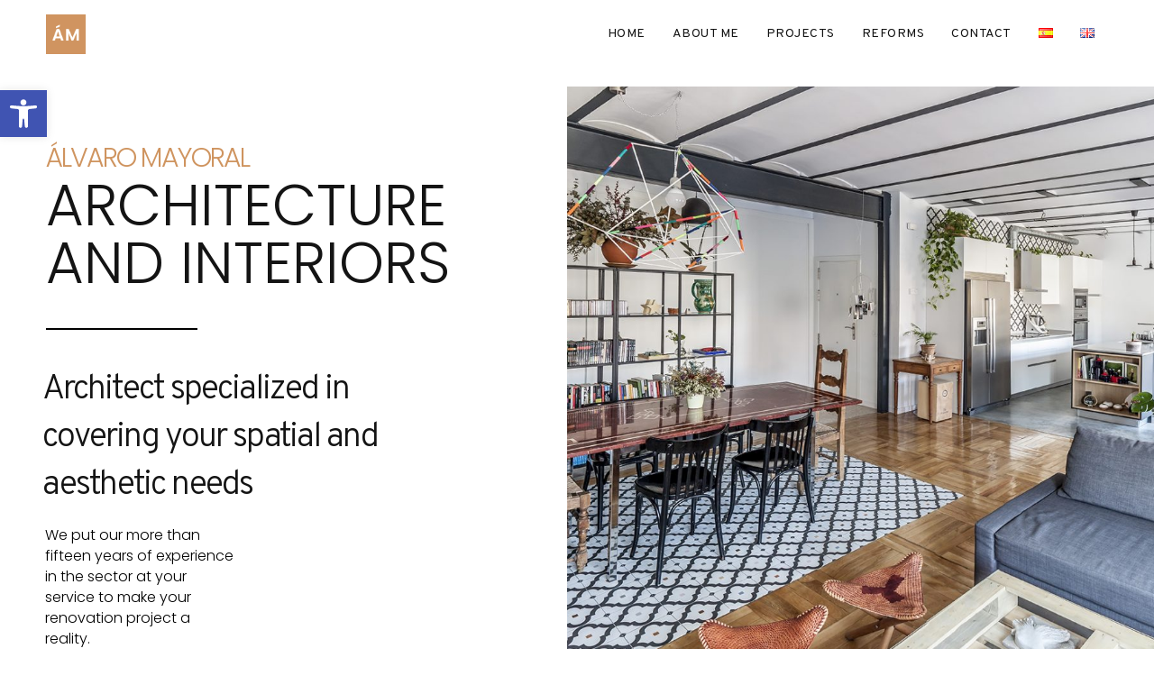

--- FILE ---
content_type: text/html; charset=UTF-8
request_url: https://amayoral.com/en/home-english-website/
body_size: 26471
content:
<!doctype html>
<html lang="en-GB">
<head>
	<meta charset="UTF-8">
	<meta name="viewport" content="width=device-width, initial-scale=1">
	<link rel="profile" href="https://gmpg.org/xfn/11">
	<title>Álvaro Mayoral &#8211; Arquitectura e interiores</title>
<meta name='robots' content='max-image-preview:large' />
<link rel="alternate" href="https://amayoral.com/" hreflang="es" />
<link rel="alternate" href="https://amayoral.com/en/home-english-website/" hreflang="en" />
<link rel="alternate" type="application/rss+xml" title="Álvaro Mayoral &raquo; Feed" href="https://amayoral.com/en/feed/" />
<link rel="alternate" type="application/rss+xml" title="Álvaro Mayoral &raquo; Comments Feed" href="https://amayoral.com/en/comments/feed/" />
<link rel="alternate" title="oEmbed (JSON)" type="application/json+oembed" href="https://amayoral.com/wp-json/oembed/1.0/embed?url=https%3A%2F%2Famayoral.com%2Fen%2Fhome-english-website%2F" />
<link rel="alternate" title="oEmbed (XML)" type="text/xml+oembed" href="https://amayoral.com/wp-json/oembed/1.0/embed?url=https%3A%2F%2Famayoral.com%2Fen%2Fhome-english-website%2F&#038;format=xml" />
<style id='wp-img-auto-sizes-contain-inline-css'>
img:is([sizes=auto i],[sizes^="auto," i]){contain-intrinsic-size:3000px 1500px}
/*# sourceURL=wp-img-auto-sizes-contain-inline-css */
</style>
<style id='wp-emoji-styles-inline-css'>

	img.wp-smiley, img.emoji {
		display: inline !important;
		border: none !important;
		box-shadow: none !important;
		height: 1em !important;
		width: 1em !important;
		margin: 0 0.07em !important;
		vertical-align: -0.1em !important;
		background: none !important;
		padding: 0 !important;
	}
/*# sourceURL=wp-emoji-styles-inline-css */
</style>
<link rel='stylesheet' id='wp-block-library-css' href='https://amayoral.com/wp-includes/css/dist/block-library/style.min.css?ver=6.9' media='all' />
<style id='global-styles-inline-css'>
:root{--wp--preset--aspect-ratio--square: 1;--wp--preset--aspect-ratio--4-3: 4/3;--wp--preset--aspect-ratio--3-4: 3/4;--wp--preset--aspect-ratio--3-2: 3/2;--wp--preset--aspect-ratio--2-3: 2/3;--wp--preset--aspect-ratio--16-9: 16/9;--wp--preset--aspect-ratio--9-16: 9/16;--wp--preset--color--black: #000000;--wp--preset--color--cyan-bluish-gray: #abb8c3;--wp--preset--color--white: #ffffff;--wp--preset--color--pale-pink: #f78da7;--wp--preset--color--vivid-red: #cf2e2e;--wp--preset--color--luminous-vivid-orange: #ff6900;--wp--preset--color--luminous-vivid-amber: #fcb900;--wp--preset--color--light-green-cyan: #7bdcb5;--wp--preset--color--vivid-green-cyan: #00d084;--wp--preset--color--pale-cyan-blue: #8ed1fc;--wp--preset--color--vivid-cyan-blue: #0693e3;--wp--preset--color--vivid-purple: #9b51e0;--wp--preset--gradient--vivid-cyan-blue-to-vivid-purple: linear-gradient(135deg,rgb(6,147,227) 0%,rgb(155,81,224) 100%);--wp--preset--gradient--light-green-cyan-to-vivid-green-cyan: linear-gradient(135deg,rgb(122,220,180) 0%,rgb(0,208,130) 100%);--wp--preset--gradient--luminous-vivid-amber-to-luminous-vivid-orange: linear-gradient(135deg,rgb(252,185,0) 0%,rgb(255,105,0) 100%);--wp--preset--gradient--luminous-vivid-orange-to-vivid-red: linear-gradient(135deg,rgb(255,105,0) 0%,rgb(207,46,46) 100%);--wp--preset--gradient--very-light-gray-to-cyan-bluish-gray: linear-gradient(135deg,rgb(238,238,238) 0%,rgb(169,184,195) 100%);--wp--preset--gradient--cool-to-warm-spectrum: linear-gradient(135deg,rgb(74,234,220) 0%,rgb(151,120,209) 20%,rgb(207,42,186) 40%,rgb(238,44,130) 60%,rgb(251,105,98) 80%,rgb(254,248,76) 100%);--wp--preset--gradient--blush-light-purple: linear-gradient(135deg,rgb(255,206,236) 0%,rgb(152,150,240) 100%);--wp--preset--gradient--blush-bordeaux: linear-gradient(135deg,rgb(254,205,165) 0%,rgb(254,45,45) 50%,rgb(107,0,62) 100%);--wp--preset--gradient--luminous-dusk: linear-gradient(135deg,rgb(255,203,112) 0%,rgb(199,81,192) 50%,rgb(65,88,208) 100%);--wp--preset--gradient--pale-ocean: linear-gradient(135deg,rgb(255,245,203) 0%,rgb(182,227,212) 50%,rgb(51,167,181) 100%);--wp--preset--gradient--electric-grass: linear-gradient(135deg,rgb(202,248,128) 0%,rgb(113,206,126) 100%);--wp--preset--gradient--midnight: linear-gradient(135deg,rgb(2,3,129) 0%,rgb(40,116,252) 100%);--wp--preset--font-size--small: 13px;--wp--preset--font-size--medium: 20px;--wp--preset--font-size--large: 36px;--wp--preset--font-size--x-large: 42px;--wp--preset--spacing--20: 0.44rem;--wp--preset--spacing--30: 0.67rem;--wp--preset--spacing--40: 1rem;--wp--preset--spacing--50: 1.5rem;--wp--preset--spacing--60: 2.25rem;--wp--preset--spacing--70: 3.38rem;--wp--preset--spacing--80: 5.06rem;--wp--preset--shadow--natural: 6px 6px 9px rgba(0, 0, 0, 0.2);--wp--preset--shadow--deep: 12px 12px 50px rgba(0, 0, 0, 0.4);--wp--preset--shadow--sharp: 6px 6px 0px rgba(0, 0, 0, 0.2);--wp--preset--shadow--outlined: 6px 6px 0px -3px rgb(255, 255, 255), 6px 6px rgb(0, 0, 0);--wp--preset--shadow--crisp: 6px 6px 0px rgb(0, 0, 0);}:where(.is-layout-flex){gap: 0.5em;}:where(.is-layout-grid){gap: 0.5em;}body .is-layout-flex{display: flex;}.is-layout-flex{flex-wrap: wrap;align-items: center;}.is-layout-flex > :is(*, div){margin: 0;}body .is-layout-grid{display: grid;}.is-layout-grid > :is(*, div){margin: 0;}:where(.wp-block-columns.is-layout-flex){gap: 2em;}:where(.wp-block-columns.is-layout-grid){gap: 2em;}:where(.wp-block-post-template.is-layout-flex){gap: 1.25em;}:where(.wp-block-post-template.is-layout-grid){gap: 1.25em;}.has-black-color{color: var(--wp--preset--color--black) !important;}.has-cyan-bluish-gray-color{color: var(--wp--preset--color--cyan-bluish-gray) !important;}.has-white-color{color: var(--wp--preset--color--white) !important;}.has-pale-pink-color{color: var(--wp--preset--color--pale-pink) !important;}.has-vivid-red-color{color: var(--wp--preset--color--vivid-red) !important;}.has-luminous-vivid-orange-color{color: var(--wp--preset--color--luminous-vivid-orange) !important;}.has-luminous-vivid-amber-color{color: var(--wp--preset--color--luminous-vivid-amber) !important;}.has-light-green-cyan-color{color: var(--wp--preset--color--light-green-cyan) !important;}.has-vivid-green-cyan-color{color: var(--wp--preset--color--vivid-green-cyan) !important;}.has-pale-cyan-blue-color{color: var(--wp--preset--color--pale-cyan-blue) !important;}.has-vivid-cyan-blue-color{color: var(--wp--preset--color--vivid-cyan-blue) !important;}.has-vivid-purple-color{color: var(--wp--preset--color--vivid-purple) !important;}.has-black-background-color{background-color: var(--wp--preset--color--black) !important;}.has-cyan-bluish-gray-background-color{background-color: var(--wp--preset--color--cyan-bluish-gray) !important;}.has-white-background-color{background-color: var(--wp--preset--color--white) !important;}.has-pale-pink-background-color{background-color: var(--wp--preset--color--pale-pink) !important;}.has-vivid-red-background-color{background-color: var(--wp--preset--color--vivid-red) !important;}.has-luminous-vivid-orange-background-color{background-color: var(--wp--preset--color--luminous-vivid-orange) !important;}.has-luminous-vivid-amber-background-color{background-color: var(--wp--preset--color--luminous-vivid-amber) !important;}.has-light-green-cyan-background-color{background-color: var(--wp--preset--color--light-green-cyan) !important;}.has-vivid-green-cyan-background-color{background-color: var(--wp--preset--color--vivid-green-cyan) !important;}.has-pale-cyan-blue-background-color{background-color: var(--wp--preset--color--pale-cyan-blue) !important;}.has-vivid-cyan-blue-background-color{background-color: var(--wp--preset--color--vivid-cyan-blue) !important;}.has-vivid-purple-background-color{background-color: var(--wp--preset--color--vivid-purple) !important;}.has-black-border-color{border-color: var(--wp--preset--color--black) !important;}.has-cyan-bluish-gray-border-color{border-color: var(--wp--preset--color--cyan-bluish-gray) !important;}.has-white-border-color{border-color: var(--wp--preset--color--white) !important;}.has-pale-pink-border-color{border-color: var(--wp--preset--color--pale-pink) !important;}.has-vivid-red-border-color{border-color: var(--wp--preset--color--vivid-red) !important;}.has-luminous-vivid-orange-border-color{border-color: var(--wp--preset--color--luminous-vivid-orange) !important;}.has-luminous-vivid-amber-border-color{border-color: var(--wp--preset--color--luminous-vivid-amber) !important;}.has-light-green-cyan-border-color{border-color: var(--wp--preset--color--light-green-cyan) !important;}.has-vivid-green-cyan-border-color{border-color: var(--wp--preset--color--vivid-green-cyan) !important;}.has-pale-cyan-blue-border-color{border-color: var(--wp--preset--color--pale-cyan-blue) !important;}.has-vivid-cyan-blue-border-color{border-color: var(--wp--preset--color--vivid-cyan-blue) !important;}.has-vivid-purple-border-color{border-color: var(--wp--preset--color--vivid-purple) !important;}.has-vivid-cyan-blue-to-vivid-purple-gradient-background{background: var(--wp--preset--gradient--vivid-cyan-blue-to-vivid-purple) !important;}.has-light-green-cyan-to-vivid-green-cyan-gradient-background{background: var(--wp--preset--gradient--light-green-cyan-to-vivid-green-cyan) !important;}.has-luminous-vivid-amber-to-luminous-vivid-orange-gradient-background{background: var(--wp--preset--gradient--luminous-vivid-amber-to-luminous-vivid-orange) !important;}.has-luminous-vivid-orange-to-vivid-red-gradient-background{background: var(--wp--preset--gradient--luminous-vivid-orange-to-vivid-red) !important;}.has-very-light-gray-to-cyan-bluish-gray-gradient-background{background: var(--wp--preset--gradient--very-light-gray-to-cyan-bluish-gray) !important;}.has-cool-to-warm-spectrum-gradient-background{background: var(--wp--preset--gradient--cool-to-warm-spectrum) !important;}.has-blush-light-purple-gradient-background{background: var(--wp--preset--gradient--blush-light-purple) !important;}.has-blush-bordeaux-gradient-background{background: var(--wp--preset--gradient--blush-bordeaux) !important;}.has-luminous-dusk-gradient-background{background: var(--wp--preset--gradient--luminous-dusk) !important;}.has-pale-ocean-gradient-background{background: var(--wp--preset--gradient--pale-ocean) !important;}.has-electric-grass-gradient-background{background: var(--wp--preset--gradient--electric-grass) !important;}.has-midnight-gradient-background{background: var(--wp--preset--gradient--midnight) !important;}.has-small-font-size{font-size: var(--wp--preset--font-size--small) !important;}.has-medium-font-size{font-size: var(--wp--preset--font-size--medium) !important;}.has-large-font-size{font-size: var(--wp--preset--font-size--large) !important;}.has-x-large-font-size{font-size: var(--wp--preset--font-size--x-large) !important;}
/*# sourceURL=global-styles-inline-css */
</style>

<style id='classic-theme-styles-inline-css'>
/*! This file is auto-generated */
.wp-block-button__link{color:#fff;background-color:#32373c;border-radius:9999px;box-shadow:none;text-decoration:none;padding:calc(.667em + 2px) calc(1.333em + 2px);font-size:1.125em}.wp-block-file__button{background:#32373c;color:#fff;text-decoration:none}
/*# sourceURL=/wp-includes/css/classic-themes.min.css */
</style>
<link rel='stylesheet' id='hello-elementor-css' href='https://amayoral.com/wp-content/themes/hello-elementor/style.min.css?ver=3.1.1' media='all' />
<link rel='stylesheet' id='hello-elementor-theme-style-css' href='https://amayoral.com/wp-content/themes/hello-elementor/theme.min.css?ver=3.1.1' media='all' />
<link rel='stylesheet' id='hello-elementor-header-footer-css' href='https://amayoral.com/wp-content/themes/hello-elementor/header-footer.min.css?ver=3.1.1' media='all' />
<link rel='stylesheet' id='elementor-frontend-css' href='https://amayoral.com/wp-content/plugins/elementor/assets/css/frontend-lite.min.css?ver=3.14.1' media='all' />
<link rel='stylesheet' id='elementor-post-6-css' href='https://amayoral.com/wp-content/uploads/elementor/css/post-6.css?ver=1690901833' media='all' />
<link rel='stylesheet' id='pojo-a11y-css' href='https://amayoral.com/wp-content/plugins/pojo-accessibility/assets/css/style.min.css?ver=1.0.0' media='all' />
<link rel='stylesheet' id='elementor-icons-css' href='https://amayoral.com/wp-content/plugins/elementor/assets/lib/eicons/css/elementor-icons.min.css?ver=5.20.0' media='all' />
<link rel='stylesheet' id='swiper-css' href='https://amayoral.com/wp-content/plugins/elementor/assets/lib/swiper/v8/css/swiper.min.css?ver=8.4.5' media='all' />
<link rel='stylesheet' id='elementor-global-css' href='https://amayoral.com/wp-content/uploads/elementor/css/global.css?ver=1690901833' media='all' />
<link rel='stylesheet' id='elementor-post-917-css' href='https://amayoral.com/wp-content/uploads/elementor/css/post-917.css?ver=1698309630' media='all' />
<link rel='stylesheet' id='google-fonts-1-css' href='https://fonts.googleapis.com/css?family=Poppins%3A100%2C100italic%2C200%2C200italic%2C300%2C300italic%2C400%2C400italic%2C500%2C500italic%2C600%2C600italic%2C700%2C700italic%2C800%2C800italic%2C900%2C900italic%7COverpass%3A100%2C100italic%2C200%2C200italic%2C300%2C300italic%2C400%2C400italic%2C500%2C500italic%2C600%2C600italic%2C700%2C700italic%2C800%2C800italic%2C900%2C900italic&#038;display=swap&#038;ver=6.9' media='all' />
<link rel="preconnect" href="https://fonts.gstatic.com/" crossorigin><script src="https://amayoral.com/wp-includes/js/jquery/jquery.min.js?ver=3.7.1" id="jquery-core-js"></script>
<script src="https://amayoral.com/wp-includes/js/jquery/jquery-migrate.min.js?ver=3.4.1" id="jquery-migrate-js"></script>
<link rel="https://api.w.org/" href="https://amayoral.com/wp-json/" /><link rel="alternate" title="JSON" type="application/json" href="https://amayoral.com/wp-json/wp/v2/pages/917" /><link rel="EditURI" type="application/rsd+xml" title="RSD" href="https://amayoral.com/xmlrpc.php?rsd" />
<meta name="generator" content="WordPress 6.9" />
<link rel="canonical" href="https://amayoral.com/en/home-english-website/" />
<link rel='shortlink' href='https://amayoral.com/' />
<meta name="generator" content="Elementor 3.14.1; features: e_dom_optimization, e_optimized_assets_loading, e_optimized_css_loading, a11y_improvements, additional_custom_breakpoints; settings: css_print_method-external, google_font-enabled, font_display-swap">
<style type="text/css">
#pojo-a11y-toolbar .pojo-a11y-toolbar-toggle a{ background-color: #4054b2;	color: #ffffff;}
#pojo-a11y-toolbar .pojo-a11y-toolbar-overlay, #pojo-a11y-toolbar .pojo-a11y-toolbar-overlay ul.pojo-a11y-toolbar-items.pojo-a11y-links{ border-color: #4054b2;}
body.pojo-a11y-focusable a:focus{ outline-style: solid !important;	outline-width: 1px !important;	outline-color: #FF0000 !important;}
#pojo-a11y-toolbar{ top: 100px !important;}
#pojo-a11y-toolbar .pojo-a11y-toolbar-overlay{ background-color: #ffffff;}
#pojo-a11y-toolbar .pojo-a11y-toolbar-overlay ul.pojo-a11y-toolbar-items li.pojo-a11y-toolbar-item a, #pojo-a11y-toolbar .pojo-a11y-toolbar-overlay p.pojo-a11y-toolbar-title{ color: #333333;}
#pojo-a11y-toolbar .pojo-a11y-toolbar-overlay ul.pojo-a11y-toolbar-items li.pojo-a11y-toolbar-item a.active{ background-color: #4054b2;	color: #ffffff;}
@media (max-width: 767px) { #pojo-a11y-toolbar { top: 50px !important; } }</style><link rel="icon" href="https://amayoral.com/wp-content/uploads/2023/07/cropped-alvaro-mayoral-favicon-32x32.jpg" sizes="32x32" />
<link rel="icon" href="https://amayoral.com/wp-content/uploads/2023/07/cropped-alvaro-mayoral-favicon-192x192.jpg" sizes="192x192" />
<link rel="apple-touch-icon" href="https://amayoral.com/wp-content/uploads/2023/07/cropped-alvaro-mayoral-favicon-180x180.jpg" />
<meta name="msapplication-TileImage" content="https://amayoral.com/wp-content/uploads/2023/07/cropped-alvaro-mayoral-favicon-270x270.jpg" />
<link rel='stylesheet' id='e-animations-css' href='https://amayoral.com/wp-content/plugins/elementor/assets/lib/animations/animations.min.css?ver=3.14.1' media='all' />
</head>
<body class="home wp-singular page-template-default page page-id-917 wp-custom-logo wp-theme-hello-elementor elementor-default elementor-kit-6 elementor-page elementor-page-917">


<a class="skip-link screen-reader-text" href="#content">Skip to content</a>

<header id="site-header" class="site-header dynamic-header menu-dropdown-tablet">
	<div class="header-inner">
		<div class="site-branding show-logo">
							<div class="site-logo show">
					<a href="https://amayoral.com/en/home-english-website/" class="custom-logo-link" rel="home" aria-current="page"><img width="512" height="512" src="https://amayoral.com/wp-content/uploads/2023/07/alvaro-mayoral-favicon.jpg" class="custom-logo" alt="Álvaro Mayoral" decoding="async" fetchpriority="high" srcset="https://amayoral.com/wp-content/uploads/2023/07/alvaro-mayoral-favicon.jpg 512w, https://amayoral.com/wp-content/uploads/2023/07/alvaro-mayoral-favicon-300x300.jpg 300w, https://amayoral.com/wp-content/uploads/2023/07/alvaro-mayoral-favicon-150x150.jpg 150w" sizes="(max-width: 512px) 100vw, 512px" /></a>				</div>
					</div>

					<nav class="site-navigation show" aria-label="Main menu">
				<ul id="menu-menu-eng" class="menu"><li id="menu-item-934" class="menu-item menu-item-type-post_type menu-item-object-page menu-item-home current-menu-item page_item page-item-917 current_page_item menu-item-934"><a href="https://amayoral.com/en/home-english-website/" aria-current="page">HOME</a></li>
<li id="menu-item-935" class="menu-item menu-item-type-custom menu-item-object-custom menu-item-935"><a href="#sobre-mi">ABOUT ME</a></li>
<li id="menu-item-936" class="menu-item menu-item-type-custom menu-item-object-custom menu-item-936"><a href="#proyectos">PROJECTS</a></li>
<li id="menu-item-937" class="menu-item menu-item-type-custom menu-item-object-custom menu-item-937"><a href="#reformas">REFORMS</a></li>
<li id="menu-item-938" class="menu-item menu-item-type-custom menu-item-object-custom menu-item-938"><a href="#contactar">CONTACT</a></li>
<li id="menu-item-933-es" class="lang-item lang-item-8 lang-item-es lang-item-first menu-item menu-item-type-custom menu-item-object-custom menu-item-933-es"><a href="https://amayoral.com/" hreflang="es-ES" lang="es-ES"><img src="[data-uri]" alt="Español" width="16" height="11" style="width: 16px; height: 11px;" /></a></li>
<li id="menu-item-933-en" class="lang-item lang-item-11 lang-item-en current-lang menu-item menu-item-type-custom menu-item-object-custom current_page_item menu-item-home menu-item-933-en"><a href="https://amayoral.com/en/home-english-website/" hreflang="en-GB" lang="en-GB"><img src="[data-uri]" alt="English" width="16" height="11" style="width: 16px; height: 11px;" /></a></li>
</ul>			</nav>
							<div class="site-navigation-toggle-holder show">
				<button type="button" class="site-navigation-toggle">
					<span class="site-navigation-toggle-icon"></span>
					<span class="screen-reader-text">Menu</span>
				</button>
			</div>
			<nav class="site-navigation-dropdown show" aria-label="Mobile menu" aria-hidden="true" inert>
				<ul id="menu-menu-eng-1" class="menu"><li class="menu-item menu-item-type-post_type menu-item-object-page menu-item-home current-menu-item page_item page-item-917 current_page_item menu-item-934"><a href="https://amayoral.com/en/home-english-website/" aria-current="page">HOME</a></li>
<li class="menu-item menu-item-type-custom menu-item-object-custom menu-item-935"><a href="#sobre-mi">ABOUT ME</a></li>
<li class="menu-item menu-item-type-custom menu-item-object-custom menu-item-936"><a href="#proyectos">PROJECTS</a></li>
<li class="menu-item menu-item-type-custom menu-item-object-custom menu-item-937"><a href="#reformas">REFORMS</a></li>
<li class="menu-item menu-item-type-custom menu-item-object-custom menu-item-938"><a href="#contactar">CONTACT</a></li>
<li class="lang-item lang-item-8 lang-item-es lang-item-first menu-item menu-item-type-custom menu-item-object-custom menu-item-933-es"><a href="https://amayoral.com/" hreflang="es-ES" lang="es-ES"><img src="[data-uri]" alt="Español" width="16" height="11" style="width: 16px; height: 11px;" /></a></li>
<li class="lang-item lang-item-11 lang-item-en current-lang menu-item menu-item-type-custom menu-item-object-custom current_page_item menu-item-home menu-item-933-en"><a href="https://amayoral.com/en/home-english-website/" hreflang="en-GB" lang="en-GB"><img src="[data-uri]" alt="English" width="16" height="11" style="width: 16px; height: 11px;" /></a></li>
</ul>			</nav>
			</div>
</header>

<main id="content" class="site-main post-917 page type-page status-publish hentry">

	
	<div class="page-content">
				<div data-elementor-type="wp-page" data-elementor-id="917" class="elementor elementor-917">
									<section class="elementor-section elementor-top-section elementor-element elementor-element-4d8b159 elementor-section-boxed elementor-section-height-default elementor-section-height-default" data-id="4d8b159" data-element_type="section">
						<div class="elementor-container elementor-column-gap-default">
					<div class="elementor-column elementor-col-100 elementor-top-column elementor-element elementor-element-a973158" data-id="a973158" data-element_type="column">
			<div class="elementor-widget-wrap elementor-element-populated">
								<div class="elementor-element elementor-element-b709453 elementor-hidden-desktop elementor-hidden-mobile elementor-widget elementor-widget-image" data-id="b709453" data-element_type="widget" data-widget_type="image.default">
				<div class="elementor-widget-container">
			<style>/*! elementor - v3.14.0 - 26-06-2023 */
.elementor-widget-image{text-align:center}.elementor-widget-image a{display:inline-block}.elementor-widget-image a img[src$=".svg"]{width:48px}.elementor-widget-image img{vertical-align:middle;display:inline-block}</style>												<img decoding="async" width="922" height="543" src="https://amayoral.com/wp-content/uploads/2023/07/REFORMA-VITRUVIO-SALON-3-OPTIMIZADA.jpg" class="attachment-full size-full wp-image-734" alt="" srcset="https://amayoral.com/wp-content/uploads/2023/07/REFORMA-VITRUVIO-SALON-3-OPTIMIZADA.jpg 922w, https://amayoral.com/wp-content/uploads/2023/07/REFORMA-VITRUVIO-SALON-3-OPTIMIZADA-300x177.jpg 300w, https://amayoral.com/wp-content/uploads/2023/07/REFORMA-VITRUVIO-SALON-3-OPTIMIZADA-768x452.jpg 768w" sizes="(max-width: 922px) 100vw, 922px" />															</div>
				</div>
					</div>
		</div>
							</div>
		</section>
				<section class="elementor-section elementor-top-section elementor-element elementor-element-eed8bf1 elementor-section-height-min-height elementor-section-items-stretch elementor-section-content-top elementor-section-full_width elementor-section-height-default" data-id="eed8bf1" data-element_type="section" data-settings="{&quot;background_background&quot;:&quot;classic&quot;}">
						<div class="elementor-container elementor-column-gap-no">
					<div class="elementor-column elementor-col-100 elementor-top-column elementor-element elementor-element-21cd6ddf" data-id="21cd6ddf" data-element_type="column">
			<div class="elementor-widget-wrap elementor-element-populated">
								<section class="elementor-section elementor-inner-section elementor-element elementor-element-4e20408f elementor-section-boxed elementor-section-height-default elementor-section-height-default" data-id="4e20408f" data-element_type="section">
						<div class="elementor-container elementor-column-gap-no">
					<div class="elementor-column elementor-col-100 elementor-inner-column elementor-element elementor-element-37bfb87a" data-id="37bfb87a" data-element_type="column">
			<div class="elementor-widget-wrap elementor-element-populated">
								<div class="elementor-element elementor-element-49f01e0e elementor-widget elementor-widget-spacer" data-id="49f01e0e" data-element_type="widget" data-widget_type="spacer.default">
				<div class="elementor-widget-container">
			<style>/*! elementor - v3.14.0 - 26-06-2023 */
.elementor-column .elementor-spacer-inner{height:var(--spacer-size)}.e-con{--container-widget-width:100%}.e-con-inner>.elementor-widget-spacer,.e-con>.elementor-widget-spacer{width:var(--container-widget-width,var(--spacer-size));--align-self:var(--container-widget-align-self,initial);--flex-shrink:0}.e-con-inner>.elementor-widget-spacer>.elementor-widget-container,.e-con-inner>.elementor-widget-spacer>.elementor-widget-container>.elementor-spacer,.e-con>.elementor-widget-spacer>.elementor-widget-container,.e-con>.elementor-widget-spacer>.elementor-widget-container>.elementor-spacer{height:100%}.e-con-inner>.elementor-widget-spacer>.elementor-widget-container>.elementor-spacer>.elementor-spacer-inner,.e-con>.elementor-widget-spacer>.elementor-widget-container>.elementor-spacer>.elementor-spacer-inner{height:var(--container-widget-height,var(--spacer-size))}</style>		<div class="elementor-spacer">
			<div class="elementor-spacer-inner"></div>
		</div>
				</div>
				</div>
				<div class="elementor-element elementor-element-59f27d3 elementor-invisible elementor-widget elementor-widget-heading" data-id="59f27d3" data-element_type="widget" data-settings="{&quot;_animation&quot;:&quot;fadeIn&quot;}" data-widget_type="heading.default">
				<div class="elementor-widget-container">
			<style>/*! elementor - v3.14.0 - 26-06-2023 */
.elementor-heading-title{padding:0;margin:0;line-height:1}.elementor-widget-heading .elementor-heading-title[class*=elementor-size-]>a{color:inherit;font-size:inherit;line-height:inherit}.elementor-widget-heading .elementor-heading-title.elementor-size-small{font-size:15px}.elementor-widget-heading .elementor-heading-title.elementor-size-medium{font-size:19px}.elementor-widget-heading .elementor-heading-title.elementor-size-large{font-size:29px}.elementor-widget-heading .elementor-heading-title.elementor-size-xl{font-size:39px}.elementor-widget-heading .elementor-heading-title.elementor-size-xxl{font-size:59px}</style><h1 class="elementor-heading-title elementor-size-default">ÁLVARO MAYORAL</h1>		</div>
				</div>
				<div class="elementor-element elementor-element-380ff034 elementor-widget__width-initial elementor-invisible elementor-widget elementor-widget-heading" data-id="380ff034" data-element_type="widget" data-settings="{&quot;_animation&quot;:&quot;fadeIn&quot;}" data-widget_type="heading.default">
				<div class="elementor-widget-container">
			<h1 class="elementor-heading-title elementor-size-default">ARCHITECTURE<br>
AND INTERIORS</h1>		</div>
				</div>
				<div class="elementor-element elementor-element-18da84cd elementor-widget-divider--view-line elementor-invisible elementor-widget elementor-widget-divider" data-id="18da84cd" data-element_type="widget" data-settings="{&quot;_animation&quot;:&quot;fadeIn&quot;,&quot;_animation_delay&quot;:&quot;200&quot;}" data-widget_type="divider.default">
				<div class="elementor-widget-container">
			<style>/*! elementor - v3.14.0 - 26-06-2023 */
.elementor-widget-divider{--divider-border-style:none;--divider-border-width:1px;--divider-color:#0c0d0e;--divider-icon-size:20px;--divider-element-spacing:10px;--divider-pattern-height:24px;--divider-pattern-size:20px;--divider-pattern-url:none;--divider-pattern-repeat:repeat-x}.elementor-widget-divider .elementor-divider{display:flex}.elementor-widget-divider .elementor-divider__text{font-size:15px;line-height:1;max-width:95%}.elementor-widget-divider .elementor-divider__element{margin:0 var(--divider-element-spacing);flex-shrink:0}.elementor-widget-divider .elementor-icon{font-size:var(--divider-icon-size)}.elementor-widget-divider .elementor-divider-separator{display:flex;margin:0;direction:ltr}.elementor-widget-divider--view-line_icon .elementor-divider-separator,.elementor-widget-divider--view-line_text .elementor-divider-separator{align-items:center}.elementor-widget-divider--view-line_icon .elementor-divider-separator:after,.elementor-widget-divider--view-line_icon .elementor-divider-separator:before,.elementor-widget-divider--view-line_text .elementor-divider-separator:after,.elementor-widget-divider--view-line_text .elementor-divider-separator:before{display:block;content:"";border-bottom:0;flex-grow:1;border-top:var(--divider-border-width) var(--divider-border-style) var(--divider-color)}.elementor-widget-divider--element-align-left .elementor-divider .elementor-divider-separator>.elementor-divider__svg:first-of-type{flex-grow:0;flex-shrink:100}.elementor-widget-divider--element-align-left .elementor-divider-separator:before{content:none}.elementor-widget-divider--element-align-left .elementor-divider__element{margin-left:0}.elementor-widget-divider--element-align-right .elementor-divider .elementor-divider-separator>.elementor-divider__svg:last-of-type{flex-grow:0;flex-shrink:100}.elementor-widget-divider--element-align-right .elementor-divider-separator:after{content:none}.elementor-widget-divider--element-align-right .elementor-divider__element{margin-right:0}.elementor-widget-divider:not(.elementor-widget-divider--view-line_text):not(.elementor-widget-divider--view-line_icon) .elementor-divider-separator{border-top:var(--divider-border-width) var(--divider-border-style) var(--divider-color)}.elementor-widget-divider--separator-type-pattern{--divider-border-style:none}.elementor-widget-divider--separator-type-pattern.elementor-widget-divider--view-line .elementor-divider-separator,.elementor-widget-divider--separator-type-pattern:not(.elementor-widget-divider--view-line) .elementor-divider-separator:after,.elementor-widget-divider--separator-type-pattern:not(.elementor-widget-divider--view-line) .elementor-divider-separator:before,.elementor-widget-divider--separator-type-pattern:not([class*=elementor-widget-divider--view]) .elementor-divider-separator{width:100%;min-height:var(--divider-pattern-height);-webkit-mask-size:var(--divider-pattern-size) 100%;mask-size:var(--divider-pattern-size) 100%;-webkit-mask-repeat:var(--divider-pattern-repeat);mask-repeat:var(--divider-pattern-repeat);background-color:var(--divider-color);-webkit-mask-image:var(--divider-pattern-url);mask-image:var(--divider-pattern-url)}.elementor-widget-divider--no-spacing{--divider-pattern-size:auto}.elementor-widget-divider--bg-round{--divider-pattern-repeat:round}.rtl .elementor-widget-divider .elementor-divider__text{direction:rtl}.e-con-inner>.elementor-widget-divider,.e-con>.elementor-widget-divider{width:var(--container-widget-width,100%);--flex-grow:var(--container-widget-flex-grow)}</style>		<div class="elementor-divider">
			<span class="elementor-divider-separator">
						</span>
		</div>
				</div>
				</div>
				<div class="elementor-element elementor-element-5a2ed7df elementor-invisible elementor-widget elementor-widget-heading" data-id="5a2ed7df" data-element_type="widget" data-settings="{&quot;_animation&quot;:&quot;fadeIn&quot;,&quot;_animation_delay&quot;:&quot;400&quot;}" data-widget_type="heading.default">
				<div class="elementor-widget-container">
			<h2 class="elementor-heading-title elementor-size-default">Architect specialized in covering your spatial and aesthetic needs</h2>		</div>
				</div>
				<div class="elementor-element elementor-element-41874625 elementor-widget elementor-widget-text-editor" data-id="41874625" data-element_type="widget" data-widget_type="text-editor.default">
				<div class="elementor-widget-container">
			<style>/*! elementor - v3.14.0 - 26-06-2023 */
.elementor-widget-text-editor.elementor-drop-cap-view-stacked .elementor-drop-cap{background-color:#69727d;color:#fff}.elementor-widget-text-editor.elementor-drop-cap-view-framed .elementor-drop-cap{color:#69727d;border:3px solid;background-color:transparent}.elementor-widget-text-editor:not(.elementor-drop-cap-view-default) .elementor-drop-cap{margin-top:8px}.elementor-widget-text-editor:not(.elementor-drop-cap-view-default) .elementor-drop-cap-letter{width:1em;height:1em}.elementor-widget-text-editor .elementor-drop-cap{float:left;text-align:center;line-height:1;font-size:50px}.elementor-widget-text-editor .elementor-drop-cap-letter{display:inline-block}</style>				<span style="white-space-collapse: preserve;">We put our more than fifteen years of experience in the sector at your service to make your renovation project a reality.</span>						</div>
				</div>
					</div>
		</div>
							</div>
		</section>
				<div class="elementor-element elementor-element-6e698a90 elementor-widget__width-initial elementor-widget-tablet__width-initial elementor-widget-mobile__width-inherit elementor-absolute elementor-hidden-tablet elementor-invisible elementor-widget elementor-widget-image" data-id="6e698a90" data-element_type="widget" data-settings="{&quot;_animation&quot;:&quot;slideInRight&quot;,&quot;_position&quot;:&quot;absolute&quot;}" data-widget_type="image.default">
				<div class="elementor-widget-container">
															<img decoding="async" width="1675" height="987" src="https://amayoral.com/wp-content/uploads/2023/07/Salon-3.jpg" class="attachment-full size-full wp-image-130" alt="" srcset="https://amayoral.com/wp-content/uploads/2023/07/Salon-3.jpg 1675w, https://amayoral.com/wp-content/uploads/2023/07/Salon-3-300x177.jpg 300w, https://amayoral.com/wp-content/uploads/2023/07/Salon-3-1024x603.jpg 1024w, https://amayoral.com/wp-content/uploads/2023/07/Salon-3-768x453.jpg 768w, https://amayoral.com/wp-content/uploads/2023/07/Salon-3-1536x905.jpg 1536w" sizes="(max-width: 1675px) 100vw, 1675px" />															</div>
				</div>
					</div>
		</div>
							</div>
		</section>
				<section class="elementor-section elementor-top-section elementor-element elementor-element-6cd1f090 elementor-section-height-min-height elementor-section-items-stretch elementor-section-content-top elementor-section-boxed elementor-section-height-default" data-id="6cd1f090" data-element_type="section">
						<div class="elementor-container elementor-column-gap-no">
					<div class="elementor-column elementor-col-100 elementor-top-column elementor-element elementor-element-2f121a5b" data-id="2f121a5b" data-element_type="column">
			<div class="elementor-widget-wrap elementor-element-populated">
								<div class="elementor-element elementor-element-31217470 animated-fast elementor-invisible elementor-widget elementor-widget-button" data-id="31217470" data-element_type="widget" data-settings="{&quot;_animation&quot;:&quot;slideInDown&quot;,&quot;_animation_delay&quot;:&quot;600&quot;}" data-widget_type="button.default">
				<div class="elementor-widget-container">
					<div class="elementor-button-wrapper">
			<a class="elementor-button elementor-button-link elementor-size-sm" href="#sobre-mi">
						<span class="elementor-button-content-wrapper">
						<span class="elementor-button-icon elementor-align-icon-left">
				<svg xmlns="http://www.w3.org/2000/svg" id="ec71c4d0-af1b-41dd-bb86-7ac14096a6ec" data-name="Layer 1" width="19.2" height="24.2358" viewBox="0 0 19.2 24.2358"><polygon points="18 15.2 10.3 21 10.3 0 8.3 0 8.3 20.9 1.2 15.2 0 16.7 9.275 24.236 19.2 16.8 18 15.2"></polygon></svg>			</span>
						<span class="elementor-button-text"></span>
		</span>
					</a>
		</div>
				</div>
				</div>
					</div>
		</div>
							</div>
		</section>
				<section class="elementor-section elementor-top-section elementor-element elementor-element-160ed46d elementor-section-height-min-height elementor-section-content-top elementor-section-boxed elementor-section-height-default elementor-section-items-middle" data-id="160ed46d" data-element_type="section" id="about">
						<div class="elementor-container elementor-column-gap-no">
					<div class="elementor-column elementor-col-50 elementor-top-column elementor-element elementor-element-5842a90d" data-id="5842a90d" data-element_type="column">
			<div class="elementor-widget-wrap elementor-element-populated">
								<div class="elementor-element elementor-element-60fa254f elementor-widget elementor-widget-image" data-id="60fa254f" data-element_type="widget" data-widget_type="image.default">
				<div class="elementor-widget-container">
															<img decoding="async" width="543" height="774" src="https://amayoral.com/wp-content/uploads/2023/07/ALVARO-MAYORAL.jpg" class="attachment-full size-full wp-image-93" alt="" srcset="https://amayoral.com/wp-content/uploads/2023/07/ALVARO-MAYORAL.jpg 543w, https://amayoral.com/wp-content/uploads/2023/07/ALVARO-MAYORAL-210x300.jpg 210w" sizes="(max-width: 543px) 100vw, 543px" />															</div>
				</div>
					</div>
		</div>
				<div class="elementor-column elementor-col-50 elementor-top-column elementor-element elementor-element-45f4039d" data-id="45f4039d" data-element_type="column">
			<div class="elementor-widget-wrap elementor-element-populated">
								<div class="elementor-element elementor-element-f9a7cd5 elementor-widget elementor-widget-menu-anchor" data-id="f9a7cd5" data-element_type="widget" data-widget_type="menu-anchor.default">
				<div class="elementor-widget-container">
			<style>/*! elementor - v3.14.0 - 26-06-2023 */
body.elementor-page .elementor-widget-menu-anchor{margin-bottom:0}</style>		<div id="sobre-mi" class="elementor-menu-anchor"></div>
				</div>
				</div>
				<div class="elementor-element elementor-element-6ab05dc7 elementor-widget-divider--view-line elementor-invisible elementor-widget elementor-widget-divider" data-id="6ab05dc7" data-element_type="widget" data-settings="{&quot;_animation&quot;:&quot;slideInRight&quot;}" data-widget_type="divider.default">
				<div class="elementor-widget-container">
					<div class="elementor-divider">
			<span class="elementor-divider-separator">
						</span>
		</div>
				</div>
				</div>
				<div class="elementor-element elementor-element-798d7e28 elementor-invisible elementor-widget elementor-widget-heading" data-id="798d7e28" data-element_type="widget" data-settings="{&quot;_animation&quot;:&quot;fadeIn&quot;,&quot;_animation_delay&quot;:&quot;400&quot;}" data-widget_type="heading.default">
				<div class="elementor-widget-container">
			<h3 class="elementor-heading-title elementor-size-default">About me</h3>		</div>
				</div>
				<div class="elementor-element elementor-element-8ff759d elementor-widget elementor-widget-text-editor" data-id="8ff759d" data-element_type="widget" data-widget_type="text-editor.default">
				<div class="elementor-widget-container">
							<p>I have a degree in <strong>Architecture from ETSAM (Polytechnic University of Madrid)</strong> with more than 15 years of experience in different countries.</p><p>Graduated in May 2007, and after a brief professional period in Madrid, I spent two years working in <strong>New York</strong> for <strong>OBRA Architects</strong>, a firm focused on conceptual design, UTOPUS, studio of interior design, and <strong>Chelsea West Architects</strong>, specialized in urban developments.</p><p>In 2010 I joined <strong>Luis Vidal + architects</strong> in Madrid, and for the following three years I was in <strong>London</strong>, working on the construction of the new <strong>Heathrow airport terminal (T2A), a project carried out by the same studio together with <strong>Foster+Partners</strong>. In London I also had the opportunity to work at <strong>SOM-Skidmore</strong>, <strong>Owings</strong> and <strong>Merrill</strong>. </strong></p><p>This experience abroad enriched my personality and my professional career, expanding my horizons, knowledge and aspirations.</p><p>Since 2014 I have been working as a freelancer carrying out single-family home projects and interior renovations, which summarize my personality as an architect. A personality forged through an <strong>international and diverse experience</strong>.</p>						</div>
				</div>
				<section class="elementor-section elementor-inner-section elementor-element elementor-element-0ce1ac6 elementor-section-boxed elementor-section-height-default elementor-section-height-default" data-id="0ce1ac6" data-element_type="section">
						<div class="elementor-container elementor-column-gap-default">
					<div class="elementor-column elementor-col-50 elementor-inner-column elementor-element elementor-element-b5407af" data-id="b5407af" data-element_type="column">
			<div class="elementor-widget-wrap elementor-element-populated">
								<div class="elementor-element elementor-element-42b7d61 elementor-widget__width-initial elementor-widget elementor-widget-button" data-id="42b7d61" data-element_type="widget" data-widget_type="button.default">
				<div class="elementor-widget-container">
					<div class="elementor-button-wrapper">
			<a class="elementor-button elementor-button-link elementor-size-sm" href="https://amayoral.com/wp-content/uploads/2023/07/Portfolio-CV-Alvaro-Mayoral.pdf" target="_blank">
						<span class="elementor-button-content-wrapper">
						<span class="elementor-button-text">Portfolio</span>
		</span>
					</a>
		</div>
				</div>
				</div>
					</div>
		</div>
				<div class="elementor-column elementor-col-50 elementor-inner-column elementor-element elementor-element-5549aea" data-id="5549aea" data-element_type="column">
			<div class="elementor-widget-wrap elementor-element-populated">
								<div class="elementor-element elementor-element-7f0d351 elementor-widget elementor-widget-button" data-id="7f0d351" data-element_type="widget" data-widget_type="button.default">
				<div class="elementor-widget-container">
					<div class="elementor-button-wrapper">
			<a class="elementor-button elementor-button-link elementor-size-sm" href="#contactar" contacto="" id="contacto">
						<span class="elementor-button-content-wrapper">
						<span class="elementor-button-text">CONTACT</span>
		</span>
					</a>
		</div>
				</div>
				</div>
					</div>
		</div>
							</div>
		</section>
					</div>
		</div>
							</div>
		</section>
				<section class="elementor-section elementor-top-section elementor-element elementor-element-97fff23 elementor-section-height-min-height elementor-section-boxed elementor-section-height-default elementor-section-items-middle" data-id="97fff23" data-element_type="section" id="proyectos">
						<div class="elementor-container elementor-column-gap-default">
					<div class="elementor-column elementor-col-100 elementor-top-column elementor-element elementor-element-08cd40f" data-id="08cd40f" data-element_type="column">
			<div class="elementor-widget-wrap">
									</div>
		</div>
							</div>
		</section>
				<section class="elementor-section elementor-top-section elementor-element elementor-element-731d807d elementor-section-height-min-height elementor-section-items-top elementor-section-content-top elementor-section-boxed elementor-section-height-default" data-id="731d807d" data-element_type="section" data-settings="{&quot;background_background&quot;:&quot;classic&quot;}">
							<div class="elementor-background-overlay"></div>
							<div class="elementor-container elementor-column-gap-no">
					<div class="elementor-column elementor-col-100 elementor-top-column elementor-element elementor-element-6b1adf14" data-id="6b1adf14" data-element_type="column">
			<div class="elementor-widget-wrap elementor-element-populated">
								<div class="elementor-element elementor-element-32ef682 elementor-widget elementor-widget-menu-anchor" data-id="32ef682" data-element_type="widget" data-widget_type="menu-anchor.default">
				<div class="elementor-widget-container">
					<div class="elementor-menu-anchor"></div>
				</div>
				</div>
				<div class="elementor-element elementor-element-73d8095e elementor-invisible elementor-widget elementor-widget-heading" data-id="73d8095e" data-element_type="widget" data-settings="{&quot;_animation&quot;:&quot;fadeIn&quot;}" data-widget_type="heading.default">
				<div class="elementor-widget-container">
			<h2 class="elementor-heading-title elementor-size-default">PROJECTS</h2>		</div>
				</div>
				<section class="elementor-section elementor-inner-section elementor-element elementor-element-4a3cb80c elementor-section-full_width elementor-section-content-space-between elementor-section-height-default elementor-section-height-default" data-id="4a3cb80c" data-element_type="section">
						<div class="elementor-container elementor-column-gap-no">
					<div class="elementor-column elementor-col-25 elementor-inner-column elementor-element elementor-element-629206dd" data-id="629206dd" data-element_type="column">
			<div class="elementor-widget-wrap elementor-element-populated">
								<div class="elementor-element elementor-element-7b02c1b0 elementor-position-top elementor-vertical-align-top elementor-widget elementor-widget-image-box" data-id="7b02c1b0" data-element_type="widget" data-widget_type="image-box.default">
				<div class="elementor-widget-container">
			<style>/*! elementor - v3.14.0 - 26-06-2023 */
.elementor-widget-image-box .elementor-image-box-content{width:100%}@media (min-width:768px){.elementor-widget-image-box.elementor-position-left .elementor-image-box-wrapper,.elementor-widget-image-box.elementor-position-right .elementor-image-box-wrapper{display:flex}.elementor-widget-image-box.elementor-position-right .elementor-image-box-wrapper{text-align:right;flex-direction:row-reverse}.elementor-widget-image-box.elementor-position-left .elementor-image-box-wrapper{text-align:left;flex-direction:row}.elementor-widget-image-box.elementor-position-top .elementor-image-box-img{margin:auto}.elementor-widget-image-box.elementor-vertical-align-top .elementor-image-box-wrapper{align-items:flex-start}.elementor-widget-image-box.elementor-vertical-align-middle .elementor-image-box-wrapper{align-items:center}.elementor-widget-image-box.elementor-vertical-align-bottom .elementor-image-box-wrapper{align-items:flex-end}}@media (max-width:767px){.elementor-widget-image-box .elementor-image-box-img{margin-left:auto!important;margin-right:auto!important;margin-bottom:15px}}.elementor-widget-image-box .elementor-image-box-img{display:inline-block}.elementor-widget-image-box .elementor-image-box-title a{color:inherit}.elementor-widget-image-box .elementor-image-box-wrapper{text-align:center}.elementor-widget-image-box .elementor-image-box-description{margin:0}</style><div class="elementor-image-box-wrapper"><figure class="elementor-image-box-img"><a href="https://amayoral.com/?page_id=47"><img loading="lazy" decoding="async" width="308" height="308" src="https://amayoral.com/wp-content/uploads/2023/07/ZABALA.jpg" class="elementor-animation-grow attachment-full size-full wp-image-170" alt="" srcset="https://amayoral.com/wp-content/uploads/2023/07/ZABALA.jpg 308w, https://amayoral.com/wp-content/uploads/2023/07/ZABALA-300x300.jpg 300w, https://amayoral.com/wp-content/uploads/2023/07/ZABALA-150x150.jpg 150w" sizes="auto, (max-width: 308px) 100vw, 308px" /></a></figure><div class="elementor-image-box-content"><h4 class="elementor-image-box-title"><a href="https://amayoral.com/?page_id=47">Zabala General Reform (2022)</a></h4><p class="elementor-image-box-description">The objectives of this comprehensive renovation were to reduce hallways, connect rooms and maximize the use of space. A careful interior design and furnishing project did the rest.</p></div></div>		</div>
				</div>
				<div class="elementor-element elementor-element-30f4d110 elementor-align-center elementor-mobile-align-left elementor-widget__width-auto elementor-tablet-align-left elementor-widget elementor-widget-button" data-id="30f4d110" data-element_type="widget" data-widget_type="button.default">
				<div class="elementor-widget-container">
					<div class="elementor-button-wrapper">
			<a class="elementor-button elementor-button-link elementor-size-sm" href="https://amayoral.com/?page_id=47">
						<span class="elementor-button-content-wrapper">
						<span class="elementor-button-text">SEE PROJECT</span>
		</span>
					</a>
		</div>
				</div>
				</div>
					</div>
		</div>
				<div class="elementor-column elementor-col-25 elementor-inner-column elementor-element elementor-element-548048e" data-id="548048e" data-element_type="column">
			<div class="elementor-widget-wrap elementor-element-populated">
								<div class="elementor-element elementor-element-24a6f0e elementor-position-top elementor-vertical-align-top elementor-widget elementor-widget-image-box" data-id="24a6f0e" data-element_type="widget" data-widget_type="image-box.default">
				<div class="elementor-widget-container">
			<div class="elementor-image-box-wrapper"><figure class="elementor-image-box-img"><a href="https://amayoral.com/?page_id=617"><img loading="lazy" decoding="async" width="308" height="308" src="https://amayoral.com/wp-content/uploads/2023/07/CASINO.jpg" class="elementor-animation-grow attachment-full size-full wp-image-169" alt="" srcset="https://amayoral.com/wp-content/uploads/2023/07/CASINO.jpg 308w, https://amayoral.com/wp-content/uploads/2023/07/CASINO-300x300.jpg 300w, https://amayoral.com/wp-content/uploads/2023/07/CASINO-150x150.jpg 150w" sizes="auto, (max-width: 308px) 100vw, 308px" /></a></figure><div class="elementor-image-box-content"><h4 class="elementor-image-box-title"><a href="https://amayoral.com/?page_id=617">CASINO REFORM <br>(2019)</a></h4><p class="elementor-image-box-description">A studied distribution and industrial aesthetic transformed a 49m2 apartment into a bright and stylish home.</p></div></div>		</div>
				</div>
				<div class="elementor-element elementor-element-97986bc elementor-align-center elementor-mobile-align-left elementor-widget__width-auto elementor-tablet-align-left elementor-widget elementor-widget-button" data-id="97986bc" data-element_type="widget" data-widget_type="button.default">
				<div class="elementor-widget-container">
					<div class="elementor-button-wrapper">
			<a class="elementor-button elementor-button-link elementor-size-sm" href="https://amayoral.com/?page_id=617">
						<span class="elementor-button-content-wrapper">
						<span class="elementor-button-text">SEE PROJECT</span>
		</span>
					</a>
		</div>
				</div>
				</div>
					</div>
		</div>
				<div class="elementor-column elementor-col-25 elementor-inner-column elementor-element elementor-element-48edd17" data-id="48edd17" data-element_type="column">
			<div class="elementor-widget-wrap elementor-element-populated">
								<div class="elementor-element elementor-element-02f4585 elementor-position-top elementor-vertical-align-top elementor-widget elementor-widget-image-box" data-id="02f4585" data-element_type="widget" data-widget_type="image-box.default">
				<div class="elementor-widget-container">
			<div class="elementor-image-box-wrapper"><figure class="elementor-image-box-img"><a href="https://amayoral.com/?page_id=644"><img loading="lazy" decoding="async" width="308" height="308" src="https://amayoral.com/wp-content/uploads/2023/07/SPANISH-FARM.jpg" class="elementor-animation-grow attachment-full size-full wp-image-168" alt="" srcset="https://amayoral.com/wp-content/uploads/2023/07/SPANISH-FARM.jpg 308w, https://amayoral.com/wp-content/uploads/2023/07/SPANISH-FARM-300x300.jpg 300w, https://amayoral.com/wp-content/uploads/2023/07/SPANISH-FARM-150x150.jpg 150w" sizes="auto, (max-width: 308px) 100vw, 308px" /></a></figure><div class="elementor-image-box-content"><h4 class="elementor-image-box-title"><a href="https://amayoral.com/?page_id=644">Spanish Farm<br> (2018)</a></h4><p class="elementor-image-box-description">Interior design and renovation project for a premises next to the Prado Museum, to convert it into the successful Spanish Farm restaurant. Madrid.</p></div></div>		</div>
				</div>
				<div class="elementor-element elementor-element-18aa72a elementor-align-center elementor-mobile-align-left elementor-widget__width-auto elementor-tablet-align-left elementor-widget elementor-widget-button" data-id="18aa72a" data-element_type="widget" data-widget_type="button.default">
				<div class="elementor-widget-container">
					<div class="elementor-button-wrapper">
			<a class="elementor-button elementor-button-link elementor-size-sm" href="https://amayoral.com/?page_id=644">
						<span class="elementor-button-content-wrapper">
						<span class="elementor-button-text">SEE PROJECT</span>
		</span>
					</a>
		</div>
				</div>
				</div>
					</div>
		</div>
				<div class="elementor-column elementor-col-25 elementor-inner-column elementor-element elementor-element-9b002cc" data-id="9b002cc" data-element_type="column">
			<div class="elementor-widget-wrap elementor-element-populated">
								<div class="elementor-element elementor-element-fa33cb0 elementor-position-top elementor-vertical-align-top elementor-widget elementor-widget-image-box" data-id="fa33cb0" data-element_type="widget" data-widget_type="image-box.default">
				<div class="elementor-widget-container">
			<div class="elementor-image-box-wrapper"><figure class="elementor-image-box-img"><a href="https://amayoral.com/?page_id=689"><img loading="lazy" decoding="async" width="308" height="308" src="https://amayoral.com/wp-content/uploads/2023/07/LAS-PALMAS.jpg" class="elementor-animation-grow attachment-full size-full wp-image-167" alt="" srcset="https://amayoral.com/wp-content/uploads/2023/07/LAS-PALMAS.jpg 308w, https://amayoral.com/wp-content/uploads/2023/07/LAS-PALMAS-300x300.jpg 300w, https://amayoral.com/wp-content/uploads/2023/07/LAS-PALMAS-150x150.jpg 150w" sizes="auto, (max-width: 308px) 100vw, 308px" /></a></figure><div class="elementor-image-box-content"><h4 class="elementor-image-box-title"><a href="https://amayoral.com/?page_id=689">Las Palmas Penthouse Reform (2017)</a></h4><p class="elementor-image-box-description">A modern comprehensive transformation of an attic and its terrace, for a couple of urban artists. The Gran Canarian palms.</p></div></div>		</div>
				</div>
				<div class="elementor-element elementor-element-189a8ef elementor-align-center elementor-mobile-align-left elementor-widget__width-auto elementor-tablet-align-left elementor-widget elementor-widget-button" data-id="189a8ef" data-element_type="widget" data-widget_type="button.default">
				<div class="elementor-widget-container">
					<div class="elementor-button-wrapper">
			<a class="elementor-button elementor-button-link elementor-size-sm" href="https://amayoral.com/?page_id=689">
						<span class="elementor-button-content-wrapper">
						<span class="elementor-button-text">SEE PROJECT</span>
		</span>
					</a>
		</div>
				</div>
				</div>
					</div>
		</div>
							</div>
		</section>
				<section class="elementor-section elementor-inner-section elementor-element elementor-element-345eb40 elementor-section-full_width elementor-section-content-space-between elementor-section-height-default elementor-section-height-default" data-id="345eb40" data-element_type="section">
						<div class="elementor-container elementor-column-gap-no">
					<div class="elementor-column elementor-col-25 elementor-inner-column elementor-element elementor-element-3d4fa64" data-id="3d4fa64" data-element_type="column">
			<div class="elementor-widget-wrap elementor-element-populated">
								<div class="elementor-element elementor-element-e92aefc elementor-position-top elementor-vertical-align-top elementor-widget elementor-widget-image-box" data-id="e92aefc" data-element_type="widget" data-widget_type="image-box.default">
				<div class="elementor-widget-container">
			<div class="elementor-image-box-wrapper"><figure class="elementor-image-box-img"><a href="https://amayoral.com/?page_id=714"><img loading="lazy" decoding="async" width="308" height="308" src="https://amayoral.com/wp-content/uploads/2023/07/Reforma-integral-Vitruvio-2016.jpg" class="elementor-animation-grow attachment-full size-full wp-image-166" alt="" srcset="https://amayoral.com/wp-content/uploads/2023/07/Reforma-integral-Vitruvio-2016.jpg 308w, https://amayoral.com/wp-content/uploads/2023/07/Reforma-integral-Vitruvio-2016-300x300.jpg 300w, https://amayoral.com/wp-content/uploads/2023/07/Reforma-integral-Vitruvio-2016-150x150.jpg 150w" sizes="auto, (max-width: 308px) 100vw, 308px" /></a></figure><div class="elementor-image-box-content"><h4 class="elementor-image-box-title"><a href="https://amayoral.com/?page_id=714">Vitruvio Full Reform (2016)</a></h4><p class="elementor-image-box-description">Horizontal division of a single-family house in the sky, to create three independent homes with common areas on the ground floor and attic. Madrid.</p></div></div>		</div>
				</div>
				<div class="elementor-element elementor-element-c4a8822 elementor-align-center elementor-mobile-align-left elementor-widget__width-auto elementor-tablet-align-left elementor-widget elementor-widget-button" data-id="c4a8822" data-element_type="widget" data-widget_type="button.default">
				<div class="elementor-widget-container">
					<div class="elementor-button-wrapper">
			<a class="elementor-button elementor-button-link elementor-size-sm" href="https://amayoral.com/?page_id=714">
						<span class="elementor-button-content-wrapper">
						<span class="elementor-button-text">SEE PROJECT</span>
		</span>
					</a>
		</div>
				</div>
				</div>
					</div>
		</div>
				<div class="elementor-column elementor-col-25 elementor-inner-column elementor-element elementor-element-edcb778" data-id="edcb778" data-element_type="column">
			<div class="elementor-widget-wrap elementor-element-populated">
								<div class="elementor-element elementor-element-2eb5280 elementor-position-top elementor-vertical-align-top elementor-widget elementor-widget-image-box" data-id="2eb5280" data-element_type="widget" data-widget_type="image-box.default">
				<div class="elementor-widget-container">
			<div class="elementor-image-box-wrapper"><figure class="elementor-image-box-img"><a href="https://amayoral.com/?page_id=525"><img loading="lazy" decoding="async" width="308" height="308" src="https://amayoral.com/wp-content/uploads/2023/07/LOS-LOBOS-2.jpg" class="elementor-animation-grow attachment-full size-full wp-image-373" alt="" srcset="https://amayoral.com/wp-content/uploads/2023/07/LOS-LOBOS-2.jpg 308w, https://amayoral.com/wp-content/uploads/2023/07/LOS-LOBOS-2-300x300.jpg 300w, https://amayoral.com/wp-content/uploads/2023/07/LOS-LOBOS-2-150x150.jpg 150w" sizes="auto, (max-width: 308px) 100vw, 308px" /></a></figure><div class="elementor-image-box-content"><h4 class="elementor-image-box-title"><a href="https://amayoral.com/?page_id=525">Los Lobos Project<br>(2015)</a></h4><p class="elementor-image-box-description">Vivienda para alojar a varias generaciones de una misma familia, creada por fases alrededor de un aljibe necesario para el riego de una parcela. Ciudad Real.</p></div></div>		</div>
				</div>
				<div class="elementor-element elementor-element-4dfef2f elementor-align-center elementor-mobile-align-left elementor-widget__width-auto elementor-tablet-align-left elementor-widget elementor-widget-button" data-id="4dfef2f" data-element_type="widget" data-widget_type="button.default">
				<div class="elementor-widget-container">
					<div class="elementor-button-wrapper">
			<a class="elementor-button elementor-button-link elementor-size-sm" href="https://amayoral.com/?page_id=525">
						<span class="elementor-button-content-wrapper">
						<span class="elementor-button-text">SEE PROJECT</span>
		</span>
					</a>
		</div>
				</div>
				</div>
					</div>
		</div>
				<div class="elementor-column elementor-col-25 elementor-inner-column elementor-element elementor-element-3646f55" data-id="3646f55" data-element_type="column">
			<div class="elementor-widget-wrap elementor-element-populated">
								<div class="elementor-element elementor-element-9328a5d elementor-position-top elementor-vertical-align-top elementor-widget elementor-widget-image-box" data-id="9328a5d" data-element_type="widget" data-widget_type="image-box.default">
				<div class="elementor-widget-container">
			<div class="elementor-image-box-wrapper"><figure class="elementor-image-box-img"><a href="https://amayoral.com/?page_id=503"><img loading="lazy" decoding="async" width="308" height="308" src="https://amayoral.com/wp-content/uploads/2023/07/CASA-CRUZ.jpg" class="elementor-animation-grow attachment-full size-full wp-image-164" alt="" srcset="https://amayoral.com/wp-content/uploads/2023/07/CASA-CRUZ.jpg 308w, https://amayoral.com/wp-content/uploads/2023/07/CASA-CRUZ-300x300.jpg 300w, https://amayoral.com/wp-content/uploads/2023/07/CASA-CRUZ-150x150.jpg 150w" sizes="auto, (max-width: 308px) 100vw, 308px" /></a></figure><div class="elementor-image-box-content"><h4 class="elementor-image-box-title"><a href="https://amayoral.com/?page_id=503">Cruz House<br>(2014)</a></h4><p class="elementor-image-box-description">Project to convert an industrial warehouse into a single-family home. Archbishop's Bridge, Toledo.</p></div></div>		</div>
				</div>
				<div class="elementor-element elementor-element-6467eb8 elementor-align-center elementor-mobile-align-left elementor-widget__width-auto elementor-tablet-align-left elementor-widget elementor-widget-button" data-id="6467eb8" data-element_type="widget" data-widget_type="button.default">
				<div class="elementor-widget-container">
					<div class="elementor-button-wrapper">
			<a class="elementor-button elementor-button-link elementor-size-sm" href="https://amayoral.com/?page_id=503">
						<span class="elementor-button-content-wrapper">
						<span class="elementor-button-text">SEE PROJECT</span>
		</span>
					</a>
		</div>
				</div>
				</div>
					</div>
		</div>
				<div class="elementor-column elementor-col-25 elementor-inner-column elementor-element elementor-element-1193c5c" data-id="1193c5c" data-element_type="column">
			<div class="elementor-widget-wrap elementor-element-populated">
								<div class="elementor-element elementor-element-95fa59c elementor-position-top elementor-vertical-align-top elementor-widget elementor-widget-image-box" data-id="95fa59c" data-element_type="widget" data-widget_type="image-box.default">
				<div class="elementor-widget-container">
			<div class="elementor-image-box-wrapper"><figure class="elementor-image-box-img"><a href="#contactar"><img loading="lazy" decoding="async" width="308" height="308" src="https://amayoral.com/wp-content/uploads/2023/07/NEXT.jpg" class="elementor-animation-grow attachment-full size-full wp-image-243" alt="" srcset="https://amayoral.com/wp-content/uploads/2023/07/NEXT.jpg 308w, https://amayoral.com/wp-content/uploads/2023/07/NEXT-300x300.jpg 300w, https://amayoral.com/wp-content/uploads/2023/07/NEXT-150x150.jpg 150w" sizes="auto, (max-width: 308px) 100vw, 308px" /></a></figure><div class="elementor-image-box-content"><h4 class="elementor-image-box-title"><a href="#contactar">YOUR HOME<br>(2024)</a></h4><p class="elementor-image-box-description">We write the next chapter of your story together. If you want to know how your dream of a new home can materialize, click below.</p></div></div>		</div>
				</div>
				<div class="elementor-element elementor-element-38062f7 elementor-align-center elementor-mobile-align-left elementor-widget__width-auto elementor-tablet-align-left elementor-widget elementor-widget-button" data-id="38062f7" data-element_type="widget" data-widget_type="button.default">
				<div class="elementor-widget-container">
					<div class="elementor-button-wrapper">
			<a class="elementor-button elementor-button-link elementor-size-sm" href="#contactar">
						<span class="elementor-button-content-wrapper">
						<span class="elementor-button-text">CONTACT</span>
		</span>
					</a>
		</div>
				</div>
				</div>
					</div>
		</div>
							</div>
		</section>
					</div>
		</div>
							</div>
		</section>
				<section class="elementor-section elementor-top-section elementor-element elementor-element-606942dc elementor-section-height-min-height elementor-section-content-top elementor-section-boxed elementor-section-height-default elementor-section-items-middle" data-id="606942dc" data-element_type="section" data-settings="{&quot;background_background&quot;:&quot;classic&quot;}">
						<div class="elementor-container elementor-column-gap-no">
					<div class="elementor-column elementor-col-100 elementor-top-column elementor-element elementor-element-41025659" data-id="41025659" data-element_type="column">
			<div class="elementor-widget-wrap elementor-element-populated">
								<div class="elementor-element elementor-element-36f3fb3c elementor-invisible elementor-widget elementor-widget-heading" data-id="36f3fb3c" data-element_type="widget" data-settings="{&quot;_animation&quot;:&quot;fadeIn&quot;}" data-widget_type="heading.default">
				<div class="elementor-widget-container">
			<h3 class="elementor-heading-title elementor-size-default">Architectural approach</h3>		</div>
				</div>
				<section class="elementor-section elementor-inner-section elementor-element elementor-element-547d8dc0 elementor-section-full_width elementor-section-height-default elementor-section-height-default" data-id="547d8dc0" data-element_type="section">
						<div class="elementor-container elementor-column-gap-no">
					<div class="elementor-column elementor-col-25 elementor-inner-column elementor-element elementor-element-3b37d269" data-id="3b37d269" data-element_type="column">
			<div class="elementor-widget-wrap elementor-element-populated">
								<div class="elementor-element elementor-element-d36789e elementor-widget elementor-widget-image" data-id="d36789e" data-element_type="widget" data-widget_type="image.default">
				<div class="elementor-widget-container">
															<img loading="lazy" decoding="async" width="56" height="56" src="https://amayoral.com/wp-content/uploads/2023/07/enfoque-arq.svg" class="attachment-large size-large wp-image-104" alt="" />															</div>
				</div>
				<div class="elementor-element elementor-element-3d64a9ba elementor-view-default elementor-vertical-align-top elementor-widget elementor-widget-icon-box" data-id="3d64a9ba" data-element_type="widget" data-widget_type="icon-box.default">
				<div class="elementor-widget-container">
			<link rel="stylesheet" href="https://amayoral.com/wp-content/plugins/elementor/assets/css/widget-icon-box.min.css">		<div class="elementor-icon-box-wrapper">
						<div class="elementor-icon-box-content">
				<h4 class="elementor-icon-box-title">
					<span  >
						Innovación Funcional					</span>
				</h4>
									<p class="elementor-icon-box-description">
						Innovative designs that fuse aesthetics and functionality.					</p>
							</div>
		</div>
				</div>
				</div>
					</div>
		</div>
				<div class="elementor-column elementor-col-25 elementor-inner-column elementor-element elementor-element-7e77d058" data-id="7e77d058" data-element_type="column">
			<div class="elementor-widget-wrap elementor-element-populated">
								<div class="elementor-element elementor-element-0624282 elementor-widget elementor-widget-image" data-id="0624282" data-element_type="widget" data-widget_type="image.default">
				<div class="elementor-widget-container">
															<img loading="lazy" decoding="async" width="56" height="56" src="https://amayoral.com/wp-content/uploads/2023/07/Diseno-personalizado.svg" class="attachment-large size-large wp-image-105" alt="" />															</div>
				</div>
				<div class="elementor-element elementor-element-12714a89 elementor-view-default elementor-vertical-align-top elementor-widget elementor-widget-icon-box" data-id="12714a89" data-element_type="widget" data-widget_type="icon-box.default">
				<div class="elementor-widget-container">
					<div class="elementor-icon-box-wrapper">
						<div class="elementor-icon-box-content">
				<h4 class="elementor-icon-box-title">
					<span  >
						Personalized design					</span>
				</h4>
									<p class="elementor-icon-box-description">
						Each project is unique, adapted to your tastes and needs.					</p>
							</div>
		</div>
				</div>
				</div>
					</div>
		</div>
				<div class="elementor-column elementor-col-25 elementor-inner-column elementor-element elementor-element-7e165777" data-id="7e165777" data-element_type="column">
			<div class="elementor-widget-wrap elementor-element-populated">
								<div class="elementor-element elementor-element-6b5c91a elementor-widget elementor-widget-image" data-id="6b5c91a" data-element_type="widget" data-widget_type="image.default">
				<div class="elementor-widget-container">
															<img loading="lazy" decoding="async" width="56" height="56" src="https://amayoral.com/wp-content/uploads/2023/07/Estilo-sofisticado.svg" class="attachment-large size-large wp-image-106" alt="" />															</div>
				</div>
				<div class="elementor-element elementor-element-7cf99118 elementor-view-default elementor-vertical-align-top elementor-widget elementor-widget-icon-box" data-id="7cf99118" data-element_type="widget" data-widget_type="icon-box.default">
				<div class="elementor-widget-container">
					<div class="elementor-icon-box-wrapper">
						<div class="elementor-icon-box-content">
				<h4 class="elementor-icon-box-title">
					<span  >
						Sophisticated style					</span>
				</h4>
									<p class="elementor-icon-box-description">
						Contemporary elegance. A style that reflects modernity and elegance.					</p>
							</div>
		</div>
				</div>
				</div>
					</div>
		</div>
				<div class="elementor-column elementor-col-25 elementor-inner-column elementor-element elementor-element-3bb32925" data-id="3bb32925" data-element_type="column">
			<div class="elementor-widget-wrap elementor-element-populated">
								<div class="elementor-element elementor-element-d14ee0a elementor-widget elementor-widget-image" data-id="d14ee0a" data-element_type="widget" data-widget_type="image.default">
				<div class="elementor-widget-container">
															<img loading="lazy" decoding="async" width="56" height="56" src="https://amayoral.com/wp-content/uploads/2023/07/Rectangle-17.svg" class="attachment-large size-large wp-image-107" alt="" />															</div>
				</div>
				<div class="elementor-element elementor-element-1f146751 elementor-view-default elementor-vertical-align-top elementor-widget elementor-widget-icon-box" data-id="1f146751" data-element_type="widget" data-widget_type="icon-box.default">
				<div class="elementor-widget-container">
					<div class="elementor-icon-box-wrapper">
						<div class="elementor-icon-box-content">
				<h4 class="elementor-icon-box-title">
					<span  >
						Aesthetic balance					</span>
				</h4>
									<p class="elementor-icon-box-description">
						Visual harmony that balances shapes, colors and textures.					</p>
							</div>
		</div>
				</div>
				</div>
					</div>
		</div>
							</div>
		</section>
					</div>
		</div>
							</div>
		</section>
				<section class="elementor-section elementor-top-section elementor-element elementor-element-dd00087 elementor-section-boxed elementor-section-height-default elementor-section-height-default" data-id="dd00087" data-element_type="section">
						<div class="elementor-container elementor-column-gap-default">
					<div class="elementor-column elementor-col-100 elementor-top-column elementor-element elementor-element-3b806fe" data-id="3b806fe" data-element_type="column">
			<div class="elementor-widget-wrap elementor-element-populated">
								<div class="elementor-element elementor-element-ebebf54 elementor-widget elementor-widget-menu-anchor" data-id="ebebf54" data-element_type="widget" data-widget_type="menu-anchor.default">
				<div class="elementor-widget-container">
					<div id="reformas" class="elementor-menu-anchor"></div>
				</div>
				</div>
					</div>
		</div>
							</div>
		</section>
				<section class="elementor-section elementor-top-section elementor-element elementor-element-2493b982 elementor-section-height-min-height elementor-section-items-stretch elementor-section-content-top elementor-section-full_width elementor-section-height-default" data-id="2493b982" data-element_type="section" data-settings="{&quot;background_background&quot;:&quot;slideshow&quot;,&quot;background_slideshow_gallery&quot;:[],&quot;background_slideshow_loop&quot;:&quot;yes&quot;,&quot;background_slideshow_slide_duration&quot;:5000,&quot;background_slideshow_slide_transition&quot;:&quot;fade&quot;,&quot;background_slideshow_transition_duration&quot;:500}">
						<div class="elementor-container elementor-column-gap-no">
					<div class="elementor-column elementor-col-50 elementor-top-column elementor-element elementor-element-5df71983" data-id="5df71983" data-element_type="column">
			<div class="elementor-widget-wrap elementor-element-populated">
								<div class="elementor-element elementor-element-72cae594 elementor-invisible elementor-widget elementor-widget-heading" data-id="72cae594" data-element_type="widget" data-settings="{&quot;_animation&quot;:&quot;fadeIn&quot;}" data-widget_type="heading.default">
				<div class="elementor-widget-container">
			<h2 class="elementor-heading-title elementor-size-default">Custom reforms</h2>		</div>
				</div>
				<div class="elementor-element elementor-element-4372beef elementor-widget-divider--view-line elementor-invisible elementor-widget elementor-widget-divider" data-id="4372beef" data-element_type="widget" data-settings="{&quot;_animation&quot;:&quot;fadeInRight&quot;,&quot;_animation_delay&quot;:&quot;300&quot;}" data-widget_type="divider.default">
				<div class="elementor-widget-container">
					<div class="elementor-divider">
			<span class="elementor-divider-separator">
						</span>
		</div>
				</div>
				</div>
				<div class="elementor-element elementor-element-66ad2c9 elementor-widget elementor-widget-heading" data-id="66ad2c9" data-element_type="widget" data-widget_type="heading.default">
				<div class="elementor-widget-container">
			<h2 class="elementor-heading-title elementor-size-default">Personalized, innovative and high-quality solutions.</h2>		</div>
				</div>
				<div class="elementor-element elementor-element-43e1ffd5 elementor-widget elementor-widget-text-editor" data-id="43e1ffd5" data-element_type="widget" data-widget_type="text-editor.default">
				<div class="elementor-widget-container">
							<p>From small renovations to comprehensive renovations, we will work closely with you to turn your ideas into reality.</p>						</div>
				</div>
					</div>
		</div>
				<div class="elementor-column elementor-col-50 elementor-top-column elementor-element elementor-element-3b757832" data-id="3b757832" data-element_type="column" data-settings="{&quot;background_background&quot;:&quot;classic&quot;}">
			<div class="elementor-widget-wrap elementor-element-populated">
								<div class="elementor-element elementor-element-6b65cfa1 elementor-widget elementor-widget-spacer" data-id="6b65cfa1" data-element_type="widget" data-widget_type="spacer.default">
				<div class="elementor-widget-container">
					<div class="elementor-spacer">
			<div class="elementor-spacer-inner"></div>
		</div>
				</div>
				</div>
					</div>
		</div>
							</div>
		</section>
				<section class="elementor-section elementor-top-section elementor-element elementor-element-2cbb0a70 elementor-section-height-min-height elementor-section-content-top elementor-section-boxed elementor-section-height-default elementor-section-items-middle" data-id="2cbb0a70" data-element_type="section" data-settings="{&quot;background_background&quot;:&quot;classic&quot;}">
						<div class="elementor-container elementor-column-gap-no">
					<div class="elementor-column elementor-col-100 elementor-top-column elementor-element elementor-element-77a9a96c" data-id="77a9a96c" data-element_type="column">
			<div class="elementor-widget-wrap elementor-element-populated">
								<div class="elementor-element elementor-element-27cf105b elementor-invisible elementor-widget elementor-widget-heading" data-id="27cf105b" data-element_type="widget" data-settings="{&quot;_animation&quot;:&quot;fadeIn&quot;}" data-widget_type="heading.default">
				<div class="elementor-widget-container">
			<h3 class="elementor-heading-title elementor-size-default">Testimonials</h3>		</div>
				</div>
				<section class="elementor-section elementor-inner-section elementor-element elementor-element-623f9c52 elementor-section-full_width elementor-section-height-default elementor-section-height-default" data-id="623f9c52" data-element_type="section">
						<div class="elementor-container elementor-column-gap-no">
					<div class="elementor-column elementor-col-33 elementor-inner-column elementor-element elementor-element-53758775" data-id="53758775" data-element_type="column">
			<div class="elementor-widget-wrap elementor-element-populated">
								<div class="elementor-element elementor-element-61a099b4 elementor--star-style-star_unicode elementor-widget elementor-widget-star-rating" data-id="61a099b4" data-element_type="widget" data-widget_type="star-rating.default">
				<div class="elementor-widget-container">
			<style>/*! elementor - v3.14.0 - 26-06-2023 */
@charset "UTF-8";.elementor-star-rating{color:#ccd6df;font-family:eicons;display:inline-block}.elementor-star-rating i{display:inline-block;position:relative;font-style:normal;cursor:default}.elementor-star-rating i:before{content:"\e934";display:block;font-size:inherit;font-family:inherit;position:absolute;overflow:hidden;color:#f0ad4e;top:0;left:0}.elementor-star-rating .elementor-star-empty:before{content:none}.elementor-star-rating .elementor-star-1:before{width:10%}.elementor-star-rating .elementor-star-2:before{width:20%}.elementor-star-rating .elementor-star-3:before{width:30%}.elementor-star-rating .elementor-star-4:before{width:40%}.elementor-star-rating .elementor-star-5:before{width:50%}.elementor-star-rating .elementor-star-6:before{width:60%}.elementor-star-rating .elementor-star-7:before{width:70%}.elementor-star-rating .elementor-star-8:before{width:80%}.elementor-star-rating .elementor-star-9:before{width:90%}.elementor-star-rating__wrapper{display:flex;align-items:center}.elementor-star-rating__title{margin-right:10px}.elementor-star-rating--align-right .elementor-star-rating__wrapper{text-align:right;justify-content:flex-end}.elementor-star-rating--align-left .elementor-star-rating__wrapper{text-align:left;justify-content:flex-start}.elementor-star-rating--align-center .elementor-star-rating__wrapper{text-align:center;justify-content:center}.elementor-star-rating--align-justify .elementor-star-rating__title{margin-right:auto}@media (max-width:1024px){.elementor-star-rating-tablet--align-right .elementor-star-rating__wrapper{text-align:right;justify-content:flex-end}.elementor-star-rating-tablet--align-left .elementor-star-rating__wrapper{text-align:left;justify-content:flex-start}.elementor-star-rating-tablet--align-center .elementor-star-rating__wrapper{text-align:center;justify-content:center}.elementor-star-rating-tablet--align-justify .elementor-star-rating__title{margin-right:auto}}@media (max-width:767px){.elementor-star-rating-mobile--align-right .elementor-star-rating__wrapper{text-align:right;justify-content:flex-end}.elementor-star-rating-mobile--align-left .elementor-star-rating__wrapper{text-align:left;justify-content:flex-start}.elementor-star-rating-mobile--align-center .elementor-star-rating__wrapper{text-align:center;justify-content:center}.elementor-star-rating-mobile--align-justify .elementor-star-rating__title{margin-right:auto}}.last-star{letter-spacing:0}.elementor--star-style-star_unicode .elementor-star-rating{font-family:Arial,Helvetica,sans-serif}.elementor--star-style-star_unicode .elementor-star-rating i:not(.elementor-star-empty):before{content:"★"}</style>
		<div class="elementor-star-rating__wrapper">
						<div class="elementor-star-rating" title="5/5" itemtype="http://schema.org/Rating" itemscope="" itemprop="reviewRating"><i class="elementor-star-full">&#9733;</i><i class="elementor-star-full">&#9733;</i><i class="elementor-star-full">&#9733;</i><i class="elementor-star-full">&#9733;</i><i class="elementor-star-full">&#9733;</i> <span itemprop="ratingValue" class="elementor-screen-only">5/5</span></div>		</div>
				</div>
				</div>
				<div class="elementor-element elementor-element-53ea3c59 elementor-widget elementor-widget-testimonial" data-id="53ea3c59" data-element_type="widget" data-widget_type="testimonial.default">
				<div class="elementor-widget-container">
			<style>/*! elementor - v3.14.0 - 26-06-2023 */
.elementor-testimonial-wrapper{overflow:hidden;text-align:center}.elementor-testimonial-wrapper .elementor-testimonial-content{font-size:1.3em;margin-bottom:20px}.elementor-testimonial-wrapper .elementor-testimonial-name{line-height:1.5;display:block}.elementor-testimonial-wrapper .elementor-testimonial-job{font-size:.85em;display:block}.elementor-testimonial-wrapper .elementor-testimonial-meta{width:100%;line-height:1}.elementor-testimonial-wrapper .elementor-testimonial-meta-inner{display:inline-block}.elementor-testimonial-wrapper .elementor-testimonial-meta .elementor-testimonial-details,.elementor-testimonial-wrapper .elementor-testimonial-meta .elementor-testimonial-image{display:table-cell;vertical-align:middle}.elementor-testimonial-wrapper .elementor-testimonial-meta .elementor-testimonial-image img{width:60px;height:60px;border-radius:50%;-o-object-fit:cover;object-fit:cover;max-width:none}.elementor-testimonial-wrapper .elementor-testimonial-meta.elementor-testimonial-image-position-aside .elementor-testimonial-image{padding-right:15px}.elementor-testimonial-wrapper .elementor-testimonial-meta.elementor-testimonial-image-position-aside .elementor-testimonial-details{text-align:left}.elementor-testimonial-wrapper .elementor-testimonial-meta.elementor-testimonial-image-position-top .elementor-testimonial-details,.elementor-testimonial-wrapper .elementor-testimonial-meta.elementor-testimonial-image-position-top .elementor-testimonial-image{display:block}.elementor-testimonial-wrapper .elementor-testimonial-meta.elementor-testimonial-image-position-top .elementor-testimonial-image{margin-bottom:20px}</style>		<div class="elementor-testimonial-wrapper">
							<div class="elementor-testimonial-content">The villa on the Costa Brava exceeded our expectations. The design and attention to detail created a home that perfectly reflects our Mediterranean lifestyle. An unparalleled experience!</div>
			
						<div class="elementor-testimonial-meta">
				<div class="elementor-testimonial-meta-inner">
					
										<div class="elementor-testimonial-details">
														<div class="elementor-testimonial-name">LAURA SÁNCHEZ</div>
																			</div>
									</div>
			</div>
					</div>
				</div>
				</div>
					</div>
		</div>
				<div class="elementor-column elementor-col-33 elementor-inner-column elementor-element elementor-element-6a079325" data-id="6a079325" data-element_type="column">
			<div class="elementor-widget-wrap elementor-element-populated">
								<div class="elementor-element elementor-element-31434dc2 elementor--star-style-star_unicode elementor-widget elementor-widget-star-rating" data-id="31434dc2" data-element_type="widget" data-widget_type="star-rating.default">
				<div class="elementor-widget-container">
			
		<div class="elementor-star-rating__wrapper">
						<div class="elementor-star-rating" title="5/5" itemtype="http://schema.org/Rating" itemscope="" itemprop="reviewRating"><i class="elementor-star-full">&#9733;</i><i class="elementor-star-full">&#9733;</i><i class="elementor-star-full">&#9733;</i><i class="elementor-star-full">&#9733;</i><i class="elementor-star-full">&#9733;</i> <span itemprop="ratingValue" class="elementor-screen-only">5/5</span></div>		</div>
				</div>
				</div>
				<div class="elementor-element elementor-element-429439ff elementor-widget elementor-widget-testimonial" data-id="429439ff" data-element_type="widget" data-widget_type="testimonial.default">
				<div class="elementor-widget-container">
					<div class="elementor-testimonial-wrapper">
							<div class="elementor-testimonial-content">Before starting the comprehensive renovation of our 4-bedroom apartment in Madrid, many people had scared us with the work. However, working with Álvaro has been a pleasure and a peace of mind: not only have deadlines and costs been strictly met, but he has suggested countless technical and aesthetic improvements in a climate of professionalism and trust. I would recommend it without a doubt.</div>
			
						<div class="elementor-testimonial-meta">
				<div class="elementor-testimonial-meta-inner">
					
										<div class="elementor-testimonial-details">
														<div class="elementor-testimonial-name">GALO NUÑO · Reform of Countess of Venadito 2​</div>
																			</div>
									</div>
			</div>
					</div>
				</div>
				</div>
					</div>
		</div>
				<div class="elementor-column elementor-col-33 elementor-inner-column elementor-element elementor-element-52b9e76d" data-id="52b9e76d" data-element_type="column">
			<div class="elementor-widget-wrap elementor-element-populated">
								<div class="elementor-element elementor-element-b048465 elementor--star-style-star_unicode elementor-widget elementor-widget-star-rating" data-id="b048465" data-element_type="widget" data-widget_type="star-rating.default">
				<div class="elementor-widget-container">
			
		<div class="elementor-star-rating__wrapper">
						<div class="elementor-star-rating" title="5/5" itemtype="http://schema.org/Rating" itemscope="" itemprop="reviewRating"><i class="elementor-star-full">&#9733;</i><i class="elementor-star-full">&#9733;</i><i class="elementor-star-full">&#9733;</i><i class="elementor-star-full">&#9733;</i><i class="elementor-star-full">&#9733;</i> <span itemprop="ratingValue" class="elementor-screen-only">5/5</span></div>		</div>
				</div>
				</div>
				<div class="elementor-element elementor-element-22e6c22e elementor-widget elementor-widget-testimonial" data-id="22e6c22e" data-element_type="widget" data-widget_type="testimonial.default">
				<div class="elementor-widget-container">
					<div class="elementor-testimonial-wrapper">
							<div class="elementor-testimonial-content">Our penthouse in Madrid has been transformed into a modern and functional space thanks to Álvaro. The maximization of space and panoramic views created a stunning atmosphere. I would recommend their services without hesitation!</div>
			
						<div class="elementor-testimonial-meta">
				<div class="elementor-testimonial-meta-inner">
					
										<div class="elementor-testimonial-details">
														<div class="elementor-testimonial-name">MARÍA GÓMEZ</div>
																			</div>
									</div>
			</div>
					</div>
				</div>
				</div>
					</div>
		</div>
							</div>
		</section>
					</div>
		</div>
							</div>
		</section>
				<section class="elementor-section elementor-top-section elementor-element elementor-element-453ec24 elementor-section-boxed elementor-section-height-default elementor-section-height-default" data-id="453ec24" data-element_type="section">
						<div class="elementor-container elementor-column-gap-default">
					<div class="elementor-column elementor-col-100 elementor-top-column elementor-element elementor-element-1be772a" data-id="1be772a" data-element_type="column">
			<div class="elementor-widget-wrap elementor-element-populated">
								<div class="elementor-element elementor-element-f066bc1 elementor-widget elementor-widget-menu-anchor" data-id="f066bc1" data-element_type="widget" data-widget_type="menu-anchor.default">
				<div class="elementor-widget-container">
					<div id="contactar" class="elementor-menu-anchor"></div>
				</div>
				</div>
					</div>
		</div>
							</div>
		</section>
							</div>
		
		
			</div>

	
</main>

	<footer id="site-footer" class="site-footer dynamic-footer footer-stacked footer-has-copyright">
	<div class="footer-inner">
		<div class="site-branding show-logo">
							<div class="site-logo hide">
					<a href="https://amayoral.com/en/home-english-website/" class="custom-logo-link" rel="home" aria-current="page"><img width="512" height="512" src="https://amayoral.com/wp-content/uploads/2023/07/alvaro-mayoral-favicon.jpg" class="custom-logo" alt="Álvaro Mayoral" decoding="async" srcset="https://amayoral.com/wp-content/uploads/2023/07/alvaro-mayoral-favicon.jpg 512w, https://amayoral.com/wp-content/uploads/2023/07/alvaro-mayoral-favicon-300x300.jpg 300w, https://amayoral.com/wp-content/uploads/2023/07/alvaro-mayoral-favicon-150x150.jpg 150w" sizes="(max-width: 512px) 100vw, 512px" /></a>				</div>
							<p class="site-description hide">
					Arquitectura e interiores				</p>
					</div>

		
					<div class="copyright show">
				<p>© Todos los derechos reservados</p>
			</div>
			</div>
</footer>

<script type="speculationrules">
{"prefetch":[{"source":"document","where":{"and":[{"href_matches":"/*"},{"not":{"href_matches":["/wp-*.php","/wp-admin/*","/wp-content/uploads/*","/wp-content/*","/wp-content/plugins/*","/wp-content/themes/hello-elementor/*","/*\\?(.+)"]}},{"not":{"selector_matches":"a[rel~=\"nofollow\"]"}},{"not":{"selector_matches":".no-prefetch, .no-prefetch a"}}]},"eagerness":"conservative"}]}
</script>
<script src="https://amayoral.com/wp-content/themes/hello-elementor/assets/js/hello-frontend.min.js?ver=3.1.1" id="hello-theme-frontend-js"></script>
<script id="pojo-a11y-js-extra">
var PojoA11yOptions = {"focusable":"","remove_link_target":"","add_role_links":"","enable_save":"","save_expiration":""};
//# sourceURL=pojo-a11y-js-extra
</script>
<script src="https://amayoral.com/wp-content/plugins/pojo-accessibility/assets/js/app.min.js?ver=1.0.0" id="pojo-a11y-js"></script>
<script src="https://amayoral.com/wp-content/plugins/elementor/assets/js/webpack.runtime.min.js?ver=3.14.1" id="elementor-webpack-runtime-js"></script>
<script src="https://amayoral.com/wp-content/plugins/elementor/assets/js/frontend-modules.min.js?ver=3.14.1" id="elementor-frontend-modules-js"></script>
<script src="https://amayoral.com/wp-content/plugins/elementor/assets/lib/waypoints/waypoints.min.js?ver=4.0.2" id="elementor-waypoints-js"></script>
<script src="https://amayoral.com/wp-includes/js/jquery/ui/core.min.js?ver=1.13.3" id="jquery-ui-core-js"></script>
<script id="elementor-frontend-js-before">
var elementorFrontendConfig = {"environmentMode":{"edit":false,"wpPreview":false,"isScriptDebug":false},"i18n":{"shareOnFacebook":"Share on Facebook","shareOnTwitter":"Share on Twitter","pinIt":"Pin it","download":"Download","downloadImage":"Download image","fullscreen":"Fullscreen","zoom":"Zoom","share":"Share","playVideo":"Play Video","previous":"Previous","next":"Next","close":"Close","a11yCarouselWrapperAriaLabel":"Carousel | Horizontal scrolling: Arrow Left & Right","a11yCarouselPrevSlideMessage":"Previous slide","a11yCarouselNextSlideMessage":"Next slide","a11yCarouselFirstSlideMessage":"This is the first slide","a11yCarouselLastSlideMessage":"This is the last slide","a11yCarouselPaginationBulletMessage":"Go to slide"},"is_rtl":false,"breakpoints":{"xs":0,"sm":480,"md":768,"lg":1025,"xl":1440,"xxl":1600},"responsive":{"breakpoints":{"mobile":{"label":"Mobile Portrait","value":767,"default_value":767,"direction":"max","is_enabled":true},"mobile_extra":{"label":"Mobile Landscape","value":880,"default_value":880,"direction":"max","is_enabled":false},"tablet":{"label":"Tablet Portrait","value":1024,"default_value":1024,"direction":"max","is_enabled":true},"tablet_extra":{"label":"Tablet Landscape","value":1200,"default_value":1200,"direction":"max","is_enabled":false},"laptop":{"label":"Laptop","value":1366,"default_value":1366,"direction":"max","is_enabled":false},"widescreen":{"label":"Widescreen","value":2400,"default_value":2400,"direction":"min","is_enabled":false}}},"version":"3.14.1","is_static":false,"experimentalFeatures":{"e_dom_optimization":true,"e_optimized_assets_loading":true,"e_optimized_css_loading":true,"a11y_improvements":true,"additional_custom_breakpoints":true,"e_swiper_latest":true,"hello-theme-header-footer":true,"landing-pages":true},"urls":{"assets":"https:\/\/amayoral.com\/wp-content\/plugins\/elementor\/assets\/"},"swiperClass":"swiper","settings":{"page":[],"editorPreferences":[]},"kit":{"body_background_background":"classic","viewport_tablet":1024,"active_breakpoints":["viewport_mobile","viewport_tablet"],"global_image_lightbox":"yes","lightbox_enable_counter":"yes","lightbox_enable_fullscreen":"yes","lightbox_enable_zoom":"yes","lightbox_enable_share":"yes","lightbox_title_src":"title","lightbox_description_src":"description","hello_header_logo_type":"logo","hello_header_menu_layout":"horizontal"},"post":{"id":917,"title":"%C3%81lvaro%20Mayoral%20%E2%80%93%20Arquitectura%20e%20interiores","excerpt":"","featuredImage":false}};
//# sourceURL=elementor-frontend-js-before
</script>
<script src="https://amayoral.com/wp-content/plugins/elementor/assets/js/frontend.min.js?ver=3.14.1" id="elementor-frontend-js"></script>
<script id="wp-emoji-settings" type="application/json">
{"baseUrl":"https://s.w.org/images/core/emoji/17.0.2/72x72/","ext":".png","svgUrl":"https://s.w.org/images/core/emoji/17.0.2/svg/","svgExt":".svg","source":{"concatemoji":"https://amayoral.com/wp-includes/js/wp-emoji-release.min.js?ver=6.9"}}
</script>
<script type="module">
/*! This file is auto-generated */
const a=JSON.parse(document.getElementById("wp-emoji-settings").textContent),o=(window._wpemojiSettings=a,"wpEmojiSettingsSupports"),s=["flag","emoji"];function i(e){try{var t={supportTests:e,timestamp:(new Date).valueOf()};sessionStorage.setItem(o,JSON.stringify(t))}catch(e){}}function c(e,t,n){e.clearRect(0,0,e.canvas.width,e.canvas.height),e.fillText(t,0,0);t=new Uint32Array(e.getImageData(0,0,e.canvas.width,e.canvas.height).data);e.clearRect(0,0,e.canvas.width,e.canvas.height),e.fillText(n,0,0);const a=new Uint32Array(e.getImageData(0,0,e.canvas.width,e.canvas.height).data);return t.every((e,t)=>e===a[t])}function p(e,t){e.clearRect(0,0,e.canvas.width,e.canvas.height),e.fillText(t,0,0);var n=e.getImageData(16,16,1,1);for(let e=0;e<n.data.length;e++)if(0!==n.data[e])return!1;return!0}function u(e,t,n,a){switch(t){case"flag":return n(e,"\ud83c\udff3\ufe0f\u200d\u26a7\ufe0f","\ud83c\udff3\ufe0f\u200b\u26a7\ufe0f")?!1:!n(e,"\ud83c\udde8\ud83c\uddf6","\ud83c\udde8\u200b\ud83c\uddf6")&&!n(e,"\ud83c\udff4\udb40\udc67\udb40\udc62\udb40\udc65\udb40\udc6e\udb40\udc67\udb40\udc7f","\ud83c\udff4\u200b\udb40\udc67\u200b\udb40\udc62\u200b\udb40\udc65\u200b\udb40\udc6e\u200b\udb40\udc67\u200b\udb40\udc7f");case"emoji":return!a(e,"\ud83e\u1fac8")}return!1}function f(e,t,n,a){let r;const o=(r="undefined"!=typeof WorkerGlobalScope&&self instanceof WorkerGlobalScope?new OffscreenCanvas(300,150):document.createElement("canvas")).getContext("2d",{willReadFrequently:!0}),s=(o.textBaseline="top",o.font="600 32px Arial",{});return e.forEach(e=>{s[e]=t(o,e,n,a)}),s}function r(e){var t=document.createElement("script");t.src=e,t.defer=!0,document.head.appendChild(t)}a.supports={everything:!0,everythingExceptFlag:!0},new Promise(t=>{let n=function(){try{var e=JSON.parse(sessionStorage.getItem(o));if("object"==typeof e&&"number"==typeof e.timestamp&&(new Date).valueOf()<e.timestamp+604800&&"object"==typeof e.supportTests)return e.supportTests}catch(e){}return null}();if(!n){if("undefined"!=typeof Worker&&"undefined"!=typeof OffscreenCanvas&&"undefined"!=typeof URL&&URL.createObjectURL&&"undefined"!=typeof Blob)try{var e="postMessage("+f.toString()+"("+[JSON.stringify(s),u.toString(),c.toString(),p.toString()].join(",")+"));",a=new Blob([e],{type:"text/javascript"});const r=new Worker(URL.createObjectURL(a),{name:"wpTestEmojiSupports"});return void(r.onmessage=e=>{i(n=e.data),r.terminate(),t(n)})}catch(e){}i(n=f(s,u,c,p))}t(n)}).then(e=>{for(const n in e)a.supports[n]=e[n],a.supports.everything=a.supports.everything&&a.supports[n],"flag"!==n&&(a.supports.everythingExceptFlag=a.supports.everythingExceptFlag&&a.supports[n]);var t;a.supports.everythingExceptFlag=a.supports.everythingExceptFlag&&!a.supports.flag,a.supports.everything||((t=a.source||{}).concatemoji?r(t.concatemoji):t.wpemoji&&t.twemoji&&(r(t.twemoji),r(t.wpemoji)))});
//# sourceURL=https://amayoral.com/wp-includes/js/wp-emoji-loader.min.js
</script>
		<a id="pojo-a11y-skip-content" class="pojo-skip-link pojo-skip-content" tabindex="1" accesskey="s" href="#content">Skip to content</a>
				<nav id="pojo-a11y-toolbar" class="pojo-a11y-toolbar-left pojo-a11y-" role="navigation">
			<div class="pojo-a11y-toolbar-toggle">
				<a class="pojo-a11y-toolbar-link pojo-a11y-toolbar-toggle-link" href="javascript:void(0);" title="Accessibility Tools" role="button">
					<span class="pojo-sr-only sr-only">Open toolbar</span>
					<svg xmlns="http://www.w3.org/2000/svg" viewBox="0 0 100 100" fill="currentColor" width="1em">
						<title>Accessibility Tools</title>
						<path d="M50 .8c5.7 0 10.4 4.7 10.4 10.4S55.7 21.6 50 21.6s-10.4-4.7-10.4-10.4S44.3.8 50 .8zM92.2 32l-21.9 2.3c-2.6.3-4.6 2.5-4.6 5.2V94c0 2.9-2.3 5.2-5.2 5.2H60c-2.7 0-4.9-2.1-5.2-4.7l-2.2-24.7c-.1-1.5-1.4-2.5-2.8-2.4-1.3.1-2.2 1.1-2.4 2.4l-2.2 24.7c-.2 2.7-2.5 4.7-5.2 4.7h-.5c-2.9 0-5.2-2.3-5.2-5.2V39.4c0-2.7-2-4.9-4.6-5.2L7.8 32c-2.6-.3-4.6-2.5-4.6-5.2v-.5c0-2.6 2.1-4.7 4.7-4.7h.5c19.3 1.8 33.2 2.8 41.7 2.8s22.4-.9 41.7-2.8c2.6-.2 4.9 1.6 5.2 4.3v1c-.1 2.6-2.1 4.8-4.8 5.1z"/>					</svg>
				</a>
			</div>
			<div class="pojo-a11y-toolbar-overlay">
				<div class="pojo-a11y-toolbar-inner">
					<p class="pojo-a11y-toolbar-title">Accessibility Tools</p>
					
					<ul class="pojo-a11y-toolbar-items pojo-a11y-tools">
																			<li class="pojo-a11y-toolbar-item">
								<a href="#" class="pojo-a11y-toolbar-link pojo-a11y-btn-resize-font pojo-a11y-btn-resize-plus" data-action="resize-plus" data-action-group="resize" tabindex="-1" role="button">
									<span class="pojo-a11y-toolbar-icon"><svg version="1.1" xmlns="http://www.w3.org/2000/svg" width="1em" viewBox="0 0 448 448"><title>Increase Text</title><path fill="currentColor" d="M256 200v16c0 4.25-3.75 8-8 8h-56v56c0 4.25-3.75 8-8 8h-16c-4.25 0-8-3.75-8-8v-56h-56c-4.25 0-8-3.75-8-8v-16c0-4.25 3.75-8 8-8h56v-56c0-4.25 3.75-8 8-8h16c4.25 0 8 3.75 8 8v56h56c4.25 0 8 3.75 8 8zM288 208c0-61.75-50.25-112-112-112s-112 50.25-112 112 50.25 112 112 112 112-50.25 112-112zM416 416c0 17.75-14.25 32-32 32-8.5 0-16.75-3.5-22.5-9.5l-85.75-85.5c-29.25 20.25-64.25 31-99.75 31-97.25 0-176-78.75-176-176s78.75-176 176-176 176 78.75 176 176c0 35.5-10.75 70.5-31 99.75l85.75 85.75c5.75 5.75 9.25 14 9.25 22.5z"></path></svg></span><span class="pojo-a11y-toolbar-text">Increase Text</span>								</a>
							</li>
							
							<li class="pojo-a11y-toolbar-item">
								<a href="#" class="pojo-a11y-toolbar-link pojo-a11y-btn-resize-font pojo-a11y-btn-resize-minus" data-action="resize-minus" data-action-group="resize" tabindex="-1" role="button">
									<span class="pojo-a11y-toolbar-icon"><svg version="1.1" xmlns="http://www.w3.org/2000/svg" width="1em" viewBox="0 0 448 448"><title>Decrease Text</title><path fill="currentColor" d="M256 200v16c0 4.25-3.75 8-8 8h-144c-4.25 0-8-3.75-8-8v-16c0-4.25 3.75-8 8-8h144c4.25 0 8 3.75 8 8zM288 208c0-61.75-50.25-112-112-112s-112 50.25-112 112 50.25 112 112 112 112-50.25 112-112zM416 416c0 17.75-14.25 32-32 32-8.5 0-16.75-3.5-22.5-9.5l-85.75-85.5c-29.25 20.25-64.25 31-99.75 31-97.25 0-176-78.75-176-176s78.75-176 176-176 176 78.75 176 176c0 35.5-10.75 70.5-31 99.75l85.75 85.75c5.75 5.75 9.25 14 9.25 22.5z"></path></svg></span><span class="pojo-a11y-toolbar-text">Decrease Text</span>								</a>
							</li>
						
													<li class="pojo-a11y-toolbar-item">
								<a href="#" class="pojo-a11y-toolbar-link pojo-a11y-btn-background-group pojo-a11y-btn-grayscale" data-action="grayscale" data-action-group="schema" tabindex="-1" role="button">
									<span class="pojo-a11y-toolbar-icon"><svg version="1.1" xmlns="http://www.w3.org/2000/svg" width="1em" viewBox="0 0 448 448"><title>Grayscale</title><path fill="currentColor" d="M15.75 384h-15.75v-352h15.75v352zM31.5 383.75h-8v-351.75h8v351.75zM55 383.75h-7.75v-351.75h7.75v351.75zM94.25 383.75h-7.75v-351.75h7.75v351.75zM133.5 383.75h-15.5v-351.75h15.5v351.75zM165 383.75h-7.75v-351.75h7.75v351.75zM180.75 383.75h-7.75v-351.75h7.75v351.75zM196.5 383.75h-7.75v-351.75h7.75v351.75zM235.75 383.75h-15.75v-351.75h15.75v351.75zM275 383.75h-15.75v-351.75h15.75v351.75zM306.5 383.75h-15.75v-351.75h15.75v351.75zM338 383.75h-15.75v-351.75h15.75v351.75zM361.5 383.75h-15.75v-351.75h15.75v351.75zM408.75 383.75h-23.5v-351.75h23.5v351.75zM424.5 383.75h-8v-351.75h8v351.75zM448 384h-15.75v-352h15.75v352z"></path></svg></span><span class="pojo-a11y-toolbar-text">Grayscale</span>								</a>
							</li>
						
													<li class="pojo-a11y-toolbar-item">
								<a href="#" class="pojo-a11y-toolbar-link pojo-a11y-btn-background-group pojo-a11y-btn-high-contrast" data-action="high-contrast" data-action-group="schema" tabindex="-1" role="button">
									<span class="pojo-a11y-toolbar-icon"><svg version="1.1" xmlns="http://www.w3.org/2000/svg" width="1em" viewBox="0 0 448 448"><title>High Contrast</title><path fill="currentColor" d="M192 360v-272c-75 0-136 61-136 136s61 136 136 136zM384 224c0 106-86 192-192 192s-192-86-192-192 86-192 192-192 192 86 192 192z"></path></svg></span><span class="pojo-a11y-toolbar-text">High Contrast</span>								</a>
							</li>
						
													<li class="pojo-a11y-toolbar-item">
								<a href="#" class="pojo-a11y-toolbar-link pojo-a11y-btn-background-group pojo-a11y-btn-negative-contrast" data-action="negative-contrast" data-action-group="schema" tabindex="-1" role="button">

									<span class="pojo-a11y-toolbar-icon"><svg version="1.1" xmlns="http://www.w3.org/2000/svg" width="1em" viewBox="0 0 448 448"><title>Negative Contrast</title><path fill="currentColor" d="M416 240c-23.75-36.75-56.25-68.25-95.25-88.25 10 17 15.25 36.5 15.25 56.25 0 61.75-50.25 112-112 112s-112-50.25-112-112c0-19.75 5.25-39.25 15.25-56.25-39 20-71.5 51.5-95.25 88.25 42.75 66 111.75 112 192 112s149.25-46 192-112zM236 144c0-6.5-5.5-12-12-12-41.75 0-76 34.25-76 76 0 6.5 5.5 12 12 12s12-5.5 12-12c0-28.5 23.5-52 52-52 6.5 0 12-5.5 12-12zM448 240c0 6.25-2 12-5 17.25-46 75.75-130.25 126.75-219 126.75s-173-51.25-219-126.75c-3-5.25-5-11-5-17.25s2-12 5-17.25c46-75.5 130.25-126.75 219-126.75s173 51.25 219 126.75c3 5.25 5 11 5 17.25z"></path></svg></span><span class="pojo-a11y-toolbar-text">Negative Contrast</span>								</a>
							</li>
						
													<li class="pojo-a11y-toolbar-item">
								<a href="#" class="pojo-a11y-toolbar-link pojo-a11y-btn-background-group pojo-a11y-btn-light-background" data-action="light-background" data-action-group="schema" tabindex="-1" role="button">
									<span class="pojo-a11y-toolbar-icon"><svg version="1.1" xmlns="http://www.w3.org/2000/svg" width="1em" viewBox="0 0 448 448"><title>Light Background</title><path fill="currentColor" d="M184 144c0 4.25-3.75 8-8 8s-8-3.75-8-8c0-17.25-26.75-24-40-24-4.25 0-8-3.75-8-8s3.75-8 8-8c23.25 0 56 12.25 56 40zM224 144c0-50-50.75-80-96-80s-96 30-96 80c0 16 6.5 32.75 17 45 4.75 5.5 10.25 10.75 15.25 16.5 17.75 21.25 32.75 46.25 35.25 74.5h57c2.5-28.25 17.5-53.25 35.25-74.5 5-5.75 10.5-11 15.25-16.5 10.5-12.25 17-29 17-45zM256 144c0 25.75-8.5 48-25.75 67s-40 45.75-42 72.5c7.25 4.25 11.75 12.25 11.75 20.5 0 6-2.25 11.75-6.25 16 4 4.25 6.25 10 6.25 16 0 8.25-4.25 15.75-11.25 20.25 2 3.5 3.25 7.75 3.25 11.75 0 16.25-12.75 24-27.25 24-6.5 14.5-21 24-36.75 24s-30.25-9.5-36.75-24c-14.5 0-27.25-7.75-27.25-24 0-4 1.25-8.25 3.25-11.75-7-4.5-11.25-12-11.25-20.25 0-6 2.25-11.75 6.25-16-4-4.25-6.25-10-6.25-16 0-8.25 4.5-16.25 11.75-20.5-2-26.75-24.75-53.5-42-72.5s-25.75-41.25-25.75-67c0-68 64.75-112 128-112s128 44 128 112z"></path></svg></span><span class="pojo-a11y-toolbar-text">Light Background</span>								</a>
							</li>
						
													<li class="pojo-a11y-toolbar-item">
								<a href="#" class="pojo-a11y-toolbar-link pojo-a11y-btn-links-underline" data-action="links-underline" data-action-group="toggle" tabindex="-1" role="button">
									<span class="pojo-a11y-toolbar-icon"><svg version="1.1" xmlns="http://www.w3.org/2000/svg" width="1em" viewBox="0 0 448 448"><title>Links Underline</title><path fill="currentColor" d="M364 304c0-6.5-2.5-12.5-7-17l-52-52c-4.5-4.5-10.75-7-17-7-7.25 0-13 2.75-18 8 8.25 8.25 18 15.25 18 28 0 13.25-10.75 24-24 24-12.75 0-19.75-9.75-28-18-5.25 5-8.25 10.75-8.25 18.25 0 6.25 2.5 12.5 7 17l51.5 51.75c4.5 4.5 10.75 6.75 17 6.75s12.5-2.25 17-6.5l36.75-36.5c4.5-4.5 7-10.5 7-16.75zM188.25 127.75c0-6.25-2.5-12.5-7-17l-51.5-51.75c-4.5-4.5-10.75-7-17-7s-12.5 2.5-17 6.75l-36.75 36.5c-4.5 4.5-7 10.5-7 16.75 0 6.5 2.5 12.5 7 17l52 52c4.5 4.5 10.75 6.75 17 6.75 7.25 0 13-2.5 18-7.75-8.25-8.25-18-15.25-18-28 0-13.25 10.75-24 24-24 12.75 0 19.75 9.75 28 18 5.25-5 8.25-10.75 8.25-18.25zM412 304c0 19-7.75 37.5-21.25 50.75l-36.75 36.5c-13.5 13.5-31.75 20.75-50.75 20.75-19.25 0-37.5-7.5-51-21.25l-51.5-51.75c-13.5-13.5-20.75-31.75-20.75-50.75 0-19.75 8-38.5 22-52.25l-22-22c-13.75 14-32.25 22-52 22-19 0-37.5-7.5-51-21l-52-52c-13.75-13.75-21-31.75-21-51 0-19 7.75-37.5 21.25-50.75l36.75-36.5c13.5-13.5 31.75-20.75 50.75-20.75 19.25 0 37.5 7.5 51 21.25l51.5 51.75c13.5 13.5 20.75 31.75 20.75 50.75 0 19.75-8 38.5-22 52.25l22 22c13.75-14 32.25-22 52-22 19 0 37.5 7.5 51 21l52 52c13.75 13.75 21 31.75 21 51z"></path></svg></span><span class="pojo-a11y-toolbar-text">Links Underline</span>								</a>
							</li>
						
													<li class="pojo-a11y-toolbar-item">
								<a href="#" class="pojo-a11y-toolbar-link pojo-a11y-btn-readable-font" data-action="readable-font" data-action-group="toggle" tabindex="-1" role="button">
									<span class="pojo-a11y-toolbar-icon"><svg version="1.1" xmlns="http://www.w3.org/2000/svg" width="1em" viewBox="0 0 448 448"><title>Readable Font</title><path fill="currentColor" d="M181.25 139.75l-42.5 112.5c24.75 0.25 49.5 1 74.25 1 4.75 0 9.5-0.25 14.25-0.5-13-38-28.25-76.75-46-113zM0 416l0.5-19.75c23.5-7.25 49-2.25 59.5-29.25l59.25-154 70-181h32c1 1.75 2 3.5 2.75 5.25l51.25 120c18.75 44.25 36 89 55 133 11.25 26 20 52.75 32.5 78.25 1.75 4 5.25 11.5 8.75 14.25 8.25 6.5 31.25 8 43 12.5 0.75 4.75 1.5 9.5 1.5 14.25 0 2.25-0.25 4.25-0.25 6.5-31.75 0-63.5-4-95.25-4-32.75 0-65.5 2.75-98.25 3.75 0-6.5 0.25-13 1-19.5l32.75-7c6.75-1.5 20-3.25 20-12.5 0-9-32.25-83.25-36.25-93.5l-112.5-0.5c-6.5 14.5-31.75 80-31.75 89.5 0 19.25 36.75 20 51 22 0.25 4.75 0.25 9.5 0.25 14.5 0 2.25-0.25 4.5-0.5 6.75-29 0-58.25-5-87.25-5-3.5 0-8.5 1.5-12 2-15.75 2.75-31.25 3.5-47 3.5z"></path></svg></span><span class="pojo-a11y-toolbar-text">Readable Font</span>								</a>
							</li>
																		<li class="pojo-a11y-toolbar-item">
							<a href="#" class="pojo-a11y-toolbar-link pojo-a11y-btn-reset" data-action="reset" tabindex="-1" role="button">
								<span class="pojo-a11y-toolbar-icon"><svg version="1.1" xmlns="http://www.w3.org/2000/svg" width="1em" viewBox="0 0 448 448"><title>Reset</title><path fill="currentColor" d="M384 224c0 105.75-86.25 192-192 192-57.25 0-111.25-25.25-147.75-69.25-2.5-3.25-2.25-8 0.5-10.75l34.25-34.5c1.75-1.5 4-2.25 6.25-2.25 2.25 0.25 4.5 1.25 5.75 3 24.5 31.75 61.25 49.75 101 49.75 70.5 0 128-57.5 128-128s-57.5-128-128-128c-32.75 0-63.75 12.5-87 34.25l34.25 34.5c4.75 4.5 6 11.5 3.5 17.25-2.5 6-8.25 10-14.75 10h-112c-8.75 0-16-7.25-16-16v-112c0-6.5 4-12.25 10-14.75 5.75-2.5 12.75-1.25 17.25 3.5l32.5 32.25c35.25-33.25 83-53 132.25-53 105.75 0 192 86.25 192 192z"></path></svg></span>
								<span class="pojo-a11y-toolbar-text">Reset</span>
							</a>
						</li>
					</ul>
									</div>
			</div>
		</nav>
		
</body>
</html>


--- FILE ---
content_type: text/css
request_url: https://amayoral.com/wp-content/uploads/elementor/css/post-917.css?ver=1698309630
body_size: 5027
content:
.elementor-917 .elementor-element.elementor-element-eed8bf1 > .elementor-container{min-height:93.35vh;}.elementor-917 .elementor-element.elementor-element-eed8bf1 > .elementor-container > .elementor-column > .elementor-widget-wrap{align-content:flex-start;align-items:flex-start;}.elementor-917 .elementor-element.elementor-element-eed8bf1{overflow:hidden;border-style:solid;border-width:0px 0px 0px 0px;border-color:var( --e-global-color-secondary );transition:background 0.3s, border 0.3s, border-radius 0.3s, box-shadow 0.3s;}.elementor-917 .elementor-element.elementor-element-eed8bf1 > .elementor-background-overlay{transition:background 0.3s, border-radius 0.3s, opacity 0.3s;}.elementor-917 .elementor-element.elementor-element-21cd6ddf > .elementor-element-populated{margin:0% 0% 0% 0%;--e-column-margin-right:0%;--e-column-margin-left:0%;}.elementor-917 .elementor-element.elementor-element-4e20408f{margin-top:0%;margin-bottom:0%;padding:0% 4% 0% 4%;z-index:5;}.elementor-917 .elementor-element.elementor-element-49f01e0e{--spacer-size:8vh;}.elementor-917 .elementor-element.elementor-element-59f27d3{text-align:left;}.elementor-917 .elementor-element.elementor-element-59f27d3 .elementor-heading-title{color:#CF945F;font-family:"Poppins", Sans-serif;font-size:38px;font-weight:300;text-transform:none;font-style:normal;text-decoration:none;line-height:1.4em;letter-spacing:-2px;}.elementor-917 .elementor-element.elementor-element-59f27d3 > .elementor-widget-container{margin:0px 0px 0px 0px;}.elementor-917 .elementor-element.elementor-element-380ff034{text-align:left;width:var( --container-widget-width, 54% );max-width:54%;--container-widget-width:54%;--container-widget-flex-grow:0;}.elementor-917 .elementor-element.elementor-element-380ff034 .elementor-heading-title{font-family:"Poppins", Sans-serif;font-size:100px;font-weight:300;text-transform:uppercase;font-style:normal;text-decoration:none;line-height:1em;letter-spacing:0px;}.elementor-917 .elementor-element.elementor-element-380ff034 > .elementor-widget-container{margin:0px 0px 0px 0px;}.elementor-917 .elementor-element.elementor-element-18da84cd{--divider-border-style:solid;--divider-color:var( --e-global-color-secondary );--divider-border-width:2px;}.elementor-917 .elementor-element.elementor-element-18da84cd .elementor-divider-separator{width:168px;}.elementor-917 .elementor-element.elementor-element-18da84cd .elementor-divider{padding-top:40px;padding-bottom:40px;}.elementor-917 .elementor-element.elementor-element-5a2ed7df .elementor-heading-title{font-family:var( --e-global-typography-secondary-font-family ), Sans-serif;font-size:var( --e-global-typography-secondary-font-size );font-weight:var( --e-global-typography-secondary-font-weight );text-transform:var( --e-global-typography-secondary-text-transform );font-style:var( --e-global-typography-secondary-font-style );text-decoration:var( --e-global-typography-secondary-text-decoration );line-height:var( --e-global-typography-secondary-line-height );letter-spacing:var( --e-global-typography-secondary-letter-spacing );}.elementor-917 .elementor-element.elementor-element-5a2ed7df > .elementor-widget-container{margin:0px 0px 17px -4px;padding:0% 70% 0% 0%;}.elementor-917 .elementor-element.elementor-element-41874625{font-family:var( --e-global-typography-373edb4-font-family ), Sans-serif;font-size:var( --e-global-typography-373edb4-font-size );font-weight:var( --e-global-typography-373edb4-font-weight );text-transform:var( --e-global-typography-373edb4-text-transform );font-style:var( --e-global-typography-373edb4-font-style );text-decoration:var( --e-global-typography-373edb4-text-decoration );line-height:var( --e-global-typography-373edb4-line-height );letter-spacing:var( --e-global-typography-373edb4-letter-spacing );word-spacing:var( --e-global-typography-373edb4-word-spacing );}.elementor-917 .elementor-element.elementor-element-41874625 > .elementor-widget-container{margin:0px 0px 0px -1px;padding:0% 82% 0% 0%;}.elementor-917 .elementor-element.elementor-element-6e698a90{text-align:right;width:var( --container-widget-width, 58.5% );max-width:58.5%;--container-widget-width:58.5%;--container-widget-flex-grow:0;top:0px;z-index:0;}.elementor-917 .elementor-element.elementor-element-6e698a90 img{width:87%;height:89vh;object-fit:cover;object-position:center center;}body:not(.rtl) .elementor-917 .elementor-element.elementor-element-6e698a90{right:0px;}body.rtl .elementor-917 .elementor-element.elementor-element-6e698a90{left:0px;}.elementor-917 .elementor-element.elementor-element-6cd1f090 > .elementor-container{min-height:10.5vh;}.elementor-917 .elementor-element.elementor-element-6cd1f090 > .elementor-container > .elementor-column > .elementor-widget-wrap{align-content:flex-start;align-items:flex-start;}.elementor-917 .elementor-element.elementor-element-6cd1f090{margin-top:-100px;margin-bottom:0px;padding:0% 4% 0% 4%;}.elementor-917 .elementor-element.elementor-element-31217470 .elementor-button .elementor-align-icon-right{margin-left:0px;}.elementor-917 .elementor-element.elementor-element-31217470 .elementor-button .elementor-align-icon-left{margin-right:0px;}.elementor-917 .elementor-element.elementor-element-31217470 .elementor-button{font-family:var( --e-global-typography-5b1ac18-font-family ), Sans-serif;font-size:var( --e-global-typography-5b1ac18-font-size );font-weight:var( --e-global-typography-5b1ac18-font-weight );text-transform:var( --e-global-typography-5b1ac18-text-transform );font-style:var( --e-global-typography-5b1ac18-font-style );text-decoration:var( --e-global-typography-5b1ac18-text-decoration );line-height:var( --e-global-typography-5b1ac18-line-height );letter-spacing:var( --e-global-typography-5b1ac18-letter-spacing );word-spacing:var( --e-global-typography-5b1ac18-word-spacing );fill:var( --e-global-color-3d761f9 );color:var( --e-global-color-3d761f9 );border-style:solid;border-width:2px 2px 2px 2px;border-color:var( --e-global-color-accent );border-radius:100px 100px 100px 100px;padding:14px 18px 11px 18px;}.elementor-917 .elementor-element.elementor-element-31217470 .elementor-button:hover, .elementor-917 .elementor-element.elementor-element-31217470 .elementor-button:focus{color:var( --e-global-color-primary );background-color:var( --e-global-color-4d53b9a );border-color:var( --e-global-color-primary );}.elementor-917 .elementor-element.elementor-element-31217470 .elementor-button:hover svg, .elementor-917 .elementor-element.elementor-element-31217470 .elementor-button:focus svg{fill:var( --e-global-color-primary );}.elementor-917 .elementor-element.elementor-element-31217470 > .elementor-widget-container{margin:80px 0px 0px 0px;}.elementor-917 .elementor-element.elementor-element-160ed46d > .elementor-container{max-width:1125px;min-height:954px;}.elementor-917 .elementor-element.elementor-element-160ed46d > .elementor-container > .elementor-column > .elementor-widget-wrap{align-content:flex-start;align-items:flex-start;}.elementor-917 .elementor-element.elementor-element-160ed46d{overflow:hidden;padding:0% 4% 0% 4%;}.elementor-917 .elementor-element.elementor-element-60fa254f{text-align:center;}.elementor-917 .elementor-element.elementor-element-60fa254f img{width:520px;height:80vh;object-fit:cover;object-position:center center;}.elementor-917 .elementor-element.elementor-element-45f4039d > .elementor-element-populated{padding:0% 0% 0% 17%;}.elementor-917 .elementor-element.elementor-element-6ab05dc7{--divider-border-style:solid;--divider-color:var( --e-global-color-secondary );--divider-border-width:2px;}.elementor-917 .elementor-element.elementor-element-6ab05dc7 .elementor-divider-separator{width:168px;}.elementor-917 .elementor-element.elementor-element-6ab05dc7 .elementor-divider{padding-top:0px;padding-bottom:0px;}.elementor-917 .elementor-element.elementor-element-798d7e28 .elementor-heading-title{font-family:"Overpass", Sans-serif;font-size:38px;font-weight:300;text-transform:none;font-style:normal;text-decoration:none;line-height:1.4em;letter-spacing:-2px;}.elementor-917 .elementor-element.elementor-element-798d7e28 > .elementor-widget-container{margin:6% 0% 4% 0%;}.elementor-917 .elementor-element.elementor-element-8ff759d{font-family:"Poppins", Sans-serif;font-size:14px;font-weight:300;text-transform:none;font-style:normal;text-decoration:none;line-height:23px;letter-spacing:0px;}.elementor-917 .elementor-element.elementor-element-8ff759d > .elementor-widget-container{margin:0px 0px 50px -1px;}.elementor-917 .elementor-element.elementor-element-0ce1ac6{padding:0px 120px 0px 0px;}.elementor-917 .elementor-element.elementor-element-b5407af > .elementor-element-populated{padding:0px 0px 0px 0px;}.elementor-917 .elementor-element.elementor-element-42b7d61 .elementor-button{font-family:var( --e-global-typography-accent-font-family ), Sans-serif;font-size:var( --e-global-typography-accent-font-size );font-weight:var( --e-global-typography-accent-font-weight );text-transform:var( --e-global-typography-accent-text-transform );font-style:var( --e-global-typography-accent-font-style );text-decoration:var( --e-global-typography-accent-text-decoration );line-height:var( --e-global-typography-accent-line-height );letter-spacing:var( --e-global-typography-accent-letter-spacing );fill:var( --e-global-color-primary );color:var( --e-global-color-primary );background-color:var( --e-global-color-4d53b9a );border-style:solid;border-width:2px 2px 2px 2px;border-color:var( --e-global-color-primary );border-radius:0px 0px 0px 0px;padding:17px 40px 17px 40px;}.elementor-917 .elementor-element.elementor-element-42b7d61 .elementor-button:hover, .elementor-917 .elementor-element.elementor-element-42b7d61 .elementor-button:focus{color:var( --e-global-color-accent );background-color:var( --e-global-color-4d53b9a );border-color:var( --e-global-color-accent );}.elementor-917 .elementor-element.elementor-element-42b7d61 .elementor-button:hover svg, .elementor-917 .elementor-element.elementor-element-42b7d61 .elementor-button:focus svg{fill:var( --e-global-color-accent );}.elementor-917 .elementor-element.elementor-element-42b7d61{width:var( --container-widget-width, 100% );max-width:100%;--container-widget-width:100%;--container-widget-flex-grow:0;align-self:center;}.elementor-917 .elementor-element.elementor-element-5549aea > .elementor-element-populated{margin:0px 0px 0px 10px;--e-column-margin-right:0px;--e-column-margin-left:10px;padding:0px 0px 0px 0px;}.elementor-917 .elementor-element.elementor-element-7f0d351 .elementor-button{font-family:var( --e-global-typography-accent-font-family ), Sans-serif;font-size:var( --e-global-typography-accent-font-size );font-weight:var( --e-global-typography-accent-font-weight );text-transform:var( --e-global-typography-accent-text-transform );font-style:var( --e-global-typography-accent-font-style );text-decoration:var( --e-global-typography-accent-text-decoration );line-height:var( --e-global-typography-accent-line-height );letter-spacing:var( --e-global-typography-accent-letter-spacing );fill:#FFFFFF;color:#FFFFFF;background-color:#000000;border-style:solid;border-width:2px 2px 2px 2px;border-color:var( --e-global-color-primary );border-radius:0px 0px 0px 0px;padding:17px 40px 17px 40px;}.elementor-917 .elementor-element.elementor-element-7f0d351 .elementor-button:hover, .elementor-917 .elementor-element.elementor-element-7f0d351 .elementor-button:focus{color:var( --e-global-color-accent );background-color:var( --e-global-color-4d53b9a );border-color:var( --e-global-color-accent );}.elementor-917 .elementor-element.elementor-element-7f0d351 .elementor-button:hover svg, .elementor-917 .elementor-element.elementor-element-7f0d351 .elementor-button:focus svg{fill:var( --e-global-color-accent );}.elementor-917 .elementor-element.elementor-element-97fff23 > .elementor-container{min-height:100px;}.elementor-917 .elementor-element.elementor-element-731d807d > .elementor-container{max-width:1637px;min-height:920px;}.elementor-917 .elementor-element.elementor-element-731d807d > .elementor-container > .elementor-column > .elementor-widget-wrap{align-content:flex-start;align-items:flex-start;}.elementor-917 .elementor-element.elementor-element-731d807d:not(.elementor-motion-effects-element-type-background), .elementor-917 .elementor-element.elementor-element-731d807d > .elementor-motion-effects-container > .elementor-motion-effects-layer{background-color:var( --e-global-color-9cb280b );}.elementor-917 .elementor-element.elementor-element-731d807d > .elementor-background-overlay{opacity:0.5;transition:background 0.3s, border-radius 0.3s, opacity 0.3s;}.elementor-917 .elementor-element.elementor-element-731d807d{transition:background 0.3s, border 0.3s, border-radius 0.3s, box-shadow 0.3s;padding:0% 4% 0% 4%;}.elementor-917 .elementor-element.elementor-element-73d8095e{text-align:center;}.elementor-917 .elementor-element.elementor-element-73d8095e .elementor-heading-title{font-family:var( --e-global-typography-primary-font-family ), Sans-serif;font-size:var( --e-global-typography-primary-font-size );font-weight:var( --e-global-typography-primary-font-weight );text-transform:var( --e-global-typography-primary-text-transform );font-style:var( --e-global-typography-primary-font-style );text-decoration:var( --e-global-typography-primary-text-decoration );line-height:var( --e-global-typography-primary-line-height );letter-spacing:var( --e-global-typography-primary-letter-spacing );}.elementor-917 .elementor-element.elementor-element-73d8095e > .elementor-widget-container{margin:-40px 0px 0px 0px;}.elementor-917 .elementor-element.elementor-element-4a3cb80c > .elementor-container > .elementor-column > .elementor-widget-wrap{align-content:space-between;align-items:space-between;}.elementor-917 .elementor-element.elementor-element-4a3cb80c{margin-top:85px;margin-bottom:0px;}.elementor-917 .elementor-element.elementor-element-629206dd.elementor-column > .elementor-widget-wrap{justify-content:flex-start;}.elementor-917 .elementor-element.elementor-element-629206dd > .elementor-element-populated{padding:0px 50px 0px 50px;}.elementor-917 .elementor-element.elementor-element-7b02c1b0.elementor-position-right .elementor-image-box-img{margin-left:34px;}.elementor-917 .elementor-element.elementor-element-7b02c1b0.elementor-position-left .elementor-image-box-img{margin-right:34px;}.elementor-917 .elementor-element.elementor-element-7b02c1b0.elementor-position-top .elementor-image-box-img{margin-bottom:34px;}.elementor-917 .elementor-element.elementor-element-7b02c1b0 .elementor-image-box-wrapper .elementor-image-box-img{width:100%;}.elementor-917 .elementor-element.elementor-element-7b02c1b0 .elementor-image-box-img img{border-radius:0px;transition-duration:0.3s;}.elementor-917 .elementor-element.elementor-element-7b02c1b0:hover .elementor-image-box-img img{filter:brightness( 110% ) contrast( 100% ) saturate( 120% ) blur( 0px ) hue-rotate( 0deg );}.elementor-917 .elementor-element.elementor-element-7b02c1b0 .elementor-image-box-wrapper{text-align:left;}.elementor-917 .elementor-element.elementor-element-7b02c1b0 .elementor-image-box-title{margin-bottom:16px;font-family:var( --e-global-typography-6f7a759-font-family ), Sans-serif;font-size:var( --e-global-typography-6f7a759-font-size );font-weight:var( --e-global-typography-6f7a759-font-weight );text-transform:var( --e-global-typography-6f7a759-text-transform );font-style:var( --e-global-typography-6f7a759-font-style );text-decoration:var( --e-global-typography-6f7a759-text-decoration );line-height:var( --e-global-typography-6f7a759-line-height );letter-spacing:var( --e-global-typography-6f7a759-letter-spacing );word-spacing:var( --e-global-typography-6f7a759-word-spacing );}.elementor-917 .elementor-element.elementor-element-30f4d110 .elementor-button{font-family:var( --e-global-typography-accent-font-family ), Sans-serif;font-size:var( --e-global-typography-accent-font-size );font-weight:var( --e-global-typography-accent-font-weight );text-transform:var( --e-global-typography-accent-text-transform );font-style:var( --e-global-typography-accent-font-style );text-decoration:var( --e-global-typography-accent-text-decoration );line-height:var( --e-global-typography-accent-line-height );letter-spacing:var( --e-global-typography-accent-letter-spacing );fill:var( --e-global-color-primary );color:var( --e-global-color-primary );background-color:var( --e-global-color-4d53b9a );border-style:solid;border-width:2px 2px 2px 2px;border-color:var( --e-global-color-primary );border-radius:0px 0px 0px 0px;padding:17px 40px 17px 40px;}.elementor-917 .elementor-element.elementor-element-30f4d110 .elementor-button:hover, .elementor-917 .elementor-element.elementor-element-30f4d110 .elementor-button:focus{color:var( --e-global-color-accent );background-color:var( --e-global-color-4d53b9a );border-color:var( --e-global-color-accent );}.elementor-917 .elementor-element.elementor-element-30f4d110 .elementor-button:hover svg, .elementor-917 .elementor-element.elementor-element-30f4d110 .elementor-button:focus svg{fill:var( --e-global-color-accent );}.elementor-917 .elementor-element.elementor-element-30f4d110 > .elementor-widget-container{margin:25px 0px 0px 0px;padding:0px 0px 0px 0px;}.elementor-917 .elementor-element.elementor-element-30f4d110{width:auto;max-width:auto;align-self:center;}.elementor-917 .elementor-element.elementor-element-548048e.elementor-column > .elementor-widget-wrap{justify-content:flex-start;}.elementor-917 .elementor-element.elementor-element-548048e > .elementor-element-populated{padding:0px 50px 0px 50px;}.elementor-917 .elementor-element.elementor-element-24a6f0e.elementor-position-right .elementor-image-box-img{margin-left:34px;}.elementor-917 .elementor-element.elementor-element-24a6f0e.elementor-position-left .elementor-image-box-img{margin-right:34px;}.elementor-917 .elementor-element.elementor-element-24a6f0e.elementor-position-top .elementor-image-box-img{margin-bottom:34px;}.elementor-917 .elementor-element.elementor-element-24a6f0e .elementor-image-box-wrapper .elementor-image-box-img{width:100%;}.elementor-917 .elementor-element.elementor-element-24a6f0e .elementor-image-box-img img{border-radius:0px;transition-duration:0.3s;}.elementor-917 .elementor-element.elementor-element-24a6f0e:hover .elementor-image-box-img img{filter:brightness( 110% ) contrast( 100% ) saturate( 120% ) blur( 0px ) hue-rotate( 0deg );}.elementor-917 .elementor-element.elementor-element-24a6f0e .elementor-image-box-wrapper{text-align:left;}.elementor-917 .elementor-element.elementor-element-24a6f0e .elementor-image-box-title{margin-bottom:16px;font-family:var( --e-global-typography-6f7a759-font-family ), Sans-serif;font-size:var( --e-global-typography-6f7a759-font-size );font-weight:var( --e-global-typography-6f7a759-font-weight );text-transform:var( --e-global-typography-6f7a759-text-transform );font-style:var( --e-global-typography-6f7a759-font-style );text-decoration:var( --e-global-typography-6f7a759-text-decoration );line-height:var( --e-global-typography-6f7a759-line-height );letter-spacing:var( --e-global-typography-6f7a759-letter-spacing );word-spacing:var( --e-global-typography-6f7a759-word-spacing );}.elementor-917 .elementor-element.elementor-element-97986bc .elementor-button{font-family:var( --e-global-typography-accent-font-family ), Sans-serif;font-size:var( --e-global-typography-accent-font-size );font-weight:var( --e-global-typography-accent-font-weight );text-transform:var( --e-global-typography-accent-text-transform );font-style:var( --e-global-typography-accent-font-style );text-decoration:var( --e-global-typography-accent-text-decoration );line-height:var( --e-global-typography-accent-line-height );letter-spacing:var( --e-global-typography-accent-letter-spacing );fill:var( --e-global-color-primary );color:var( --e-global-color-primary );background-color:var( --e-global-color-4d53b9a );border-style:solid;border-width:2px 2px 2px 2px;border-color:var( --e-global-color-primary );border-radius:0px 0px 0px 0px;padding:17px 40px 17px 40px;}.elementor-917 .elementor-element.elementor-element-97986bc .elementor-button:hover, .elementor-917 .elementor-element.elementor-element-97986bc .elementor-button:focus{color:var( --e-global-color-accent );background-color:var( --e-global-color-4d53b9a );border-color:var( --e-global-color-accent );}.elementor-917 .elementor-element.elementor-element-97986bc .elementor-button:hover svg, .elementor-917 .elementor-element.elementor-element-97986bc .elementor-button:focus svg{fill:var( --e-global-color-accent );}.elementor-917 .elementor-element.elementor-element-97986bc > .elementor-widget-container{margin:25px 0px 0px 0px;padding:0px 0px 0px 0px;}.elementor-917 .elementor-element.elementor-element-97986bc{width:auto;max-width:auto;align-self:center;}.elementor-917 .elementor-element.elementor-element-48edd17.elementor-column > .elementor-widget-wrap{justify-content:flex-start;}.elementor-917 .elementor-element.elementor-element-48edd17 > .elementor-element-populated{padding:0px 50px 0px 50px;}.elementor-917 .elementor-element.elementor-element-02f4585.elementor-position-right .elementor-image-box-img{margin-left:34px;}.elementor-917 .elementor-element.elementor-element-02f4585.elementor-position-left .elementor-image-box-img{margin-right:34px;}.elementor-917 .elementor-element.elementor-element-02f4585.elementor-position-top .elementor-image-box-img{margin-bottom:34px;}.elementor-917 .elementor-element.elementor-element-02f4585 .elementor-image-box-wrapper .elementor-image-box-img{width:100%;}.elementor-917 .elementor-element.elementor-element-02f4585 .elementor-image-box-img img{border-radius:0px;transition-duration:0.3s;}.elementor-917 .elementor-element.elementor-element-02f4585:hover .elementor-image-box-img img{filter:brightness( 110% ) contrast( 100% ) saturate( 120% ) blur( 0px ) hue-rotate( 0deg );}.elementor-917 .elementor-element.elementor-element-02f4585 .elementor-image-box-wrapper{text-align:left;}.elementor-917 .elementor-element.elementor-element-02f4585 .elementor-image-box-title{margin-bottom:16px;font-family:var( --e-global-typography-6f7a759-font-family ), Sans-serif;font-size:var( --e-global-typography-6f7a759-font-size );font-weight:var( --e-global-typography-6f7a759-font-weight );text-transform:var( --e-global-typography-6f7a759-text-transform );font-style:var( --e-global-typography-6f7a759-font-style );text-decoration:var( --e-global-typography-6f7a759-text-decoration );line-height:var( --e-global-typography-6f7a759-line-height );letter-spacing:var( --e-global-typography-6f7a759-letter-spacing );word-spacing:var( --e-global-typography-6f7a759-word-spacing );}.elementor-917 .elementor-element.elementor-element-18aa72a .elementor-button{font-family:var( --e-global-typography-accent-font-family ), Sans-serif;font-size:var( --e-global-typography-accent-font-size );font-weight:var( --e-global-typography-accent-font-weight );text-transform:var( --e-global-typography-accent-text-transform );font-style:var( --e-global-typography-accent-font-style );text-decoration:var( --e-global-typography-accent-text-decoration );line-height:var( --e-global-typography-accent-line-height );letter-spacing:var( --e-global-typography-accent-letter-spacing );fill:var( --e-global-color-primary );color:var( --e-global-color-primary );background-color:var( --e-global-color-4d53b9a );border-style:solid;border-width:2px 2px 2px 2px;border-color:var( --e-global-color-primary );border-radius:0px 0px 0px 0px;padding:17px 40px 17px 40px;}.elementor-917 .elementor-element.elementor-element-18aa72a .elementor-button:hover, .elementor-917 .elementor-element.elementor-element-18aa72a .elementor-button:focus{color:var( --e-global-color-accent );background-color:var( --e-global-color-4d53b9a );border-color:var( --e-global-color-accent );}.elementor-917 .elementor-element.elementor-element-18aa72a .elementor-button:hover svg, .elementor-917 .elementor-element.elementor-element-18aa72a .elementor-button:focus svg{fill:var( --e-global-color-accent );}.elementor-917 .elementor-element.elementor-element-18aa72a > .elementor-widget-container{margin:25px 0px 0px 0px;padding:0px 0px 0px 0px;}.elementor-917 .elementor-element.elementor-element-18aa72a{width:auto;max-width:auto;align-self:center;}.elementor-917 .elementor-element.elementor-element-9b002cc.elementor-column > .elementor-widget-wrap{justify-content:flex-start;}.elementor-917 .elementor-element.elementor-element-9b002cc > .elementor-element-populated{padding:0px 50px 0px 50px;}.elementor-917 .elementor-element.elementor-element-fa33cb0.elementor-position-right .elementor-image-box-img{margin-left:34px;}.elementor-917 .elementor-element.elementor-element-fa33cb0.elementor-position-left .elementor-image-box-img{margin-right:34px;}.elementor-917 .elementor-element.elementor-element-fa33cb0.elementor-position-top .elementor-image-box-img{margin-bottom:34px;}.elementor-917 .elementor-element.elementor-element-fa33cb0 .elementor-image-box-wrapper .elementor-image-box-img{width:100%;}.elementor-917 .elementor-element.elementor-element-fa33cb0 .elementor-image-box-img img{border-radius:0px;transition-duration:0.3s;}.elementor-917 .elementor-element.elementor-element-fa33cb0:hover .elementor-image-box-img img{filter:brightness( 110% ) contrast( 100% ) saturate( 120% ) blur( 0px ) hue-rotate( 0deg );}.elementor-917 .elementor-element.elementor-element-fa33cb0 .elementor-image-box-wrapper{text-align:left;}.elementor-917 .elementor-element.elementor-element-fa33cb0 .elementor-image-box-title{margin-bottom:16px;font-family:var( --e-global-typography-6f7a759-font-family ), Sans-serif;font-size:var( --e-global-typography-6f7a759-font-size );font-weight:var( --e-global-typography-6f7a759-font-weight );text-transform:var( --e-global-typography-6f7a759-text-transform );font-style:var( --e-global-typography-6f7a759-font-style );text-decoration:var( --e-global-typography-6f7a759-text-decoration );line-height:var( --e-global-typography-6f7a759-line-height );letter-spacing:var( --e-global-typography-6f7a759-letter-spacing );word-spacing:var( --e-global-typography-6f7a759-word-spacing );}.elementor-917 .elementor-element.elementor-element-189a8ef .elementor-button{font-family:var( --e-global-typography-accent-font-family ), Sans-serif;font-size:var( --e-global-typography-accent-font-size );font-weight:var( --e-global-typography-accent-font-weight );text-transform:var( --e-global-typography-accent-text-transform );font-style:var( --e-global-typography-accent-font-style );text-decoration:var( --e-global-typography-accent-text-decoration );line-height:var( --e-global-typography-accent-line-height );letter-spacing:var( --e-global-typography-accent-letter-spacing );fill:var( --e-global-color-primary );color:var( --e-global-color-primary );background-color:var( --e-global-color-4d53b9a );border-style:solid;border-width:2px 2px 2px 2px;border-color:var( --e-global-color-primary );border-radius:0px 0px 0px 0px;padding:17px 40px 17px 40px;}.elementor-917 .elementor-element.elementor-element-189a8ef .elementor-button:hover, .elementor-917 .elementor-element.elementor-element-189a8ef .elementor-button:focus{color:var( --e-global-color-accent );background-color:var( --e-global-color-4d53b9a );border-color:var( --e-global-color-accent );}.elementor-917 .elementor-element.elementor-element-189a8ef .elementor-button:hover svg, .elementor-917 .elementor-element.elementor-element-189a8ef .elementor-button:focus svg{fill:var( --e-global-color-accent );}.elementor-917 .elementor-element.elementor-element-189a8ef > .elementor-widget-container{margin:25px 0px 0px 0px;padding:0px 0px 0px 0px;}.elementor-917 .elementor-element.elementor-element-189a8ef{width:auto;max-width:auto;align-self:center;}.elementor-917 .elementor-element.elementor-element-345eb40 > .elementor-container > .elementor-column > .elementor-widget-wrap{align-content:space-between;align-items:space-between;}.elementor-917 .elementor-element.elementor-element-345eb40{margin-top:50px;margin-bottom:87px;}.elementor-917 .elementor-element.elementor-element-3d4fa64.elementor-column > .elementor-widget-wrap{justify-content:flex-start;}.elementor-917 .elementor-element.elementor-element-3d4fa64 > .elementor-element-populated{padding:0px 50px 0px 50px;}.elementor-917 .elementor-element.elementor-element-e92aefc.elementor-position-right .elementor-image-box-img{margin-left:34px;}.elementor-917 .elementor-element.elementor-element-e92aefc.elementor-position-left .elementor-image-box-img{margin-right:34px;}.elementor-917 .elementor-element.elementor-element-e92aefc.elementor-position-top .elementor-image-box-img{margin-bottom:34px;}.elementor-917 .elementor-element.elementor-element-e92aefc .elementor-image-box-wrapper .elementor-image-box-img{width:100%;}.elementor-917 .elementor-element.elementor-element-e92aefc .elementor-image-box-img img{border-radius:0px;transition-duration:0.3s;}.elementor-917 .elementor-element.elementor-element-e92aefc:hover .elementor-image-box-img img{filter:brightness( 110% ) contrast( 100% ) saturate( 120% ) blur( 0px ) hue-rotate( 0deg );}.elementor-917 .elementor-element.elementor-element-e92aefc .elementor-image-box-wrapper{text-align:left;}.elementor-917 .elementor-element.elementor-element-e92aefc .elementor-image-box-title{margin-bottom:16px;font-family:var( --e-global-typography-6f7a759-font-family ), Sans-serif;font-size:var( --e-global-typography-6f7a759-font-size );font-weight:var( --e-global-typography-6f7a759-font-weight );text-transform:var( --e-global-typography-6f7a759-text-transform );font-style:var( --e-global-typography-6f7a759-font-style );text-decoration:var( --e-global-typography-6f7a759-text-decoration );line-height:var( --e-global-typography-6f7a759-line-height );letter-spacing:var( --e-global-typography-6f7a759-letter-spacing );word-spacing:var( --e-global-typography-6f7a759-word-spacing );}.elementor-917 .elementor-element.elementor-element-c4a8822 .elementor-button{font-family:var( --e-global-typography-accent-font-family ), Sans-serif;font-size:var( --e-global-typography-accent-font-size );font-weight:var( --e-global-typography-accent-font-weight );text-transform:var( --e-global-typography-accent-text-transform );font-style:var( --e-global-typography-accent-font-style );text-decoration:var( --e-global-typography-accent-text-decoration );line-height:var( --e-global-typography-accent-line-height );letter-spacing:var( --e-global-typography-accent-letter-spacing );fill:var( --e-global-color-primary );color:var( --e-global-color-primary );background-color:var( --e-global-color-4d53b9a );border-style:solid;border-width:2px 2px 2px 2px;border-color:var( --e-global-color-primary );border-radius:0px 0px 0px 0px;padding:17px 40px 17px 40px;}.elementor-917 .elementor-element.elementor-element-c4a8822 .elementor-button:hover, .elementor-917 .elementor-element.elementor-element-c4a8822 .elementor-button:focus{color:var( --e-global-color-accent );background-color:var( --e-global-color-4d53b9a );border-color:var( --e-global-color-accent );}.elementor-917 .elementor-element.elementor-element-c4a8822 .elementor-button:hover svg, .elementor-917 .elementor-element.elementor-element-c4a8822 .elementor-button:focus svg{fill:var( --e-global-color-accent );}.elementor-917 .elementor-element.elementor-element-c4a8822 > .elementor-widget-container{margin:25px 0px 0px 0px;padding:0px 0px 0px 0px;}.elementor-917 .elementor-element.elementor-element-c4a8822{width:auto;max-width:auto;align-self:center;}.elementor-917 .elementor-element.elementor-element-edcb778.elementor-column > .elementor-widget-wrap{justify-content:flex-start;}.elementor-917 .elementor-element.elementor-element-edcb778 > .elementor-element-populated{padding:0px 50px 0px 50px;}.elementor-917 .elementor-element.elementor-element-2eb5280.elementor-position-right .elementor-image-box-img{margin-left:34px;}.elementor-917 .elementor-element.elementor-element-2eb5280.elementor-position-left .elementor-image-box-img{margin-right:34px;}.elementor-917 .elementor-element.elementor-element-2eb5280.elementor-position-top .elementor-image-box-img{margin-bottom:34px;}.elementor-917 .elementor-element.elementor-element-2eb5280 .elementor-image-box-wrapper .elementor-image-box-img{width:100%;}.elementor-917 .elementor-element.elementor-element-2eb5280 .elementor-image-box-img img{border-radius:0px;transition-duration:0.3s;}.elementor-917 .elementor-element.elementor-element-2eb5280:hover .elementor-image-box-img img{filter:brightness( 110% ) contrast( 100% ) saturate( 120% ) blur( 0px ) hue-rotate( 0deg );}.elementor-917 .elementor-element.elementor-element-2eb5280 .elementor-image-box-wrapper{text-align:left;}.elementor-917 .elementor-element.elementor-element-2eb5280 .elementor-image-box-title{margin-bottom:16px;font-family:var( --e-global-typography-6f7a759-font-family ), Sans-serif;font-size:var( --e-global-typography-6f7a759-font-size );font-weight:var( --e-global-typography-6f7a759-font-weight );text-transform:var( --e-global-typography-6f7a759-text-transform );font-style:var( --e-global-typography-6f7a759-font-style );text-decoration:var( --e-global-typography-6f7a759-text-decoration );line-height:var( --e-global-typography-6f7a759-line-height );letter-spacing:var( --e-global-typography-6f7a759-letter-spacing );word-spacing:var( --e-global-typography-6f7a759-word-spacing );}.elementor-917 .elementor-element.elementor-element-4dfef2f .elementor-button{font-family:var( --e-global-typography-accent-font-family ), Sans-serif;font-size:var( --e-global-typography-accent-font-size );font-weight:var( --e-global-typography-accent-font-weight );text-transform:var( --e-global-typography-accent-text-transform );font-style:var( --e-global-typography-accent-font-style );text-decoration:var( --e-global-typography-accent-text-decoration );line-height:var( --e-global-typography-accent-line-height );letter-spacing:var( --e-global-typography-accent-letter-spacing );fill:var( --e-global-color-primary );color:var( --e-global-color-primary );background-color:var( --e-global-color-4d53b9a );border-style:solid;border-width:2px 2px 2px 2px;border-color:var( --e-global-color-primary );border-radius:0px 0px 0px 0px;padding:17px 40px 17px 40px;}.elementor-917 .elementor-element.elementor-element-4dfef2f .elementor-button:hover, .elementor-917 .elementor-element.elementor-element-4dfef2f .elementor-button:focus{color:var( --e-global-color-accent );background-color:var( --e-global-color-4d53b9a );border-color:var( --e-global-color-accent );}.elementor-917 .elementor-element.elementor-element-4dfef2f .elementor-button:hover svg, .elementor-917 .elementor-element.elementor-element-4dfef2f .elementor-button:focus svg{fill:var( --e-global-color-accent );}.elementor-917 .elementor-element.elementor-element-4dfef2f > .elementor-widget-container{margin:25px 0px 0px 0px;padding:0px 0px 0px 0px;}.elementor-917 .elementor-element.elementor-element-4dfef2f{width:auto;max-width:auto;align-self:center;}.elementor-917 .elementor-element.elementor-element-3646f55.elementor-column > .elementor-widget-wrap{justify-content:flex-start;}.elementor-917 .elementor-element.elementor-element-3646f55 > .elementor-element-populated{padding:0px 50px 0px 50px;}.elementor-917 .elementor-element.elementor-element-9328a5d.elementor-position-right .elementor-image-box-img{margin-left:34px;}.elementor-917 .elementor-element.elementor-element-9328a5d.elementor-position-left .elementor-image-box-img{margin-right:34px;}.elementor-917 .elementor-element.elementor-element-9328a5d.elementor-position-top .elementor-image-box-img{margin-bottom:34px;}.elementor-917 .elementor-element.elementor-element-9328a5d .elementor-image-box-wrapper .elementor-image-box-img{width:100%;}.elementor-917 .elementor-element.elementor-element-9328a5d .elementor-image-box-img img{border-radius:0px;transition-duration:0.3s;}.elementor-917 .elementor-element.elementor-element-9328a5d:hover .elementor-image-box-img img{filter:brightness( 110% ) contrast( 100% ) saturate( 120% ) blur( 0px ) hue-rotate( 0deg );}.elementor-917 .elementor-element.elementor-element-9328a5d .elementor-image-box-wrapper{text-align:left;}.elementor-917 .elementor-element.elementor-element-9328a5d .elementor-image-box-title{margin-bottom:16px;font-family:var( --e-global-typography-6f7a759-font-family ), Sans-serif;font-size:var( --e-global-typography-6f7a759-font-size );font-weight:var( --e-global-typography-6f7a759-font-weight );text-transform:var( --e-global-typography-6f7a759-text-transform );font-style:var( --e-global-typography-6f7a759-font-style );text-decoration:var( --e-global-typography-6f7a759-text-decoration );line-height:var( --e-global-typography-6f7a759-line-height );letter-spacing:var( --e-global-typography-6f7a759-letter-spacing );word-spacing:var( --e-global-typography-6f7a759-word-spacing );}.elementor-917 .elementor-element.elementor-element-6467eb8 .elementor-button{font-family:var( --e-global-typography-accent-font-family ), Sans-serif;font-size:var( --e-global-typography-accent-font-size );font-weight:var( --e-global-typography-accent-font-weight );text-transform:var( --e-global-typography-accent-text-transform );font-style:var( --e-global-typography-accent-font-style );text-decoration:var( --e-global-typography-accent-text-decoration );line-height:var( --e-global-typography-accent-line-height );letter-spacing:var( --e-global-typography-accent-letter-spacing );fill:var( --e-global-color-primary );color:var( --e-global-color-primary );background-color:var( --e-global-color-4d53b9a );border-style:solid;border-width:2px 2px 2px 2px;border-color:var( --e-global-color-primary );border-radius:0px 0px 0px 0px;padding:17px 40px 17px 40px;}.elementor-917 .elementor-element.elementor-element-6467eb8 .elementor-button:hover, .elementor-917 .elementor-element.elementor-element-6467eb8 .elementor-button:focus{color:var( --e-global-color-accent );background-color:var( --e-global-color-4d53b9a );border-color:var( --e-global-color-accent );}.elementor-917 .elementor-element.elementor-element-6467eb8 .elementor-button:hover svg, .elementor-917 .elementor-element.elementor-element-6467eb8 .elementor-button:focus svg{fill:var( --e-global-color-accent );}.elementor-917 .elementor-element.elementor-element-6467eb8 > .elementor-widget-container{margin:25px 0px 0px 0px;padding:0px 0px 0px 0px;}.elementor-917 .elementor-element.elementor-element-6467eb8{width:auto;max-width:auto;align-self:center;}.elementor-917 .elementor-element.elementor-element-1193c5c.elementor-column > .elementor-widget-wrap{justify-content:flex-start;}.elementor-917 .elementor-element.elementor-element-1193c5c > .elementor-element-populated{padding:0px 50px 0px 50px;}.elementor-917 .elementor-element.elementor-element-95fa59c.elementor-position-right .elementor-image-box-img{margin-left:34px;}.elementor-917 .elementor-element.elementor-element-95fa59c.elementor-position-left .elementor-image-box-img{margin-right:34px;}.elementor-917 .elementor-element.elementor-element-95fa59c.elementor-position-top .elementor-image-box-img{margin-bottom:34px;}.elementor-917 .elementor-element.elementor-element-95fa59c .elementor-image-box-wrapper .elementor-image-box-img{width:100%;}.elementor-917 .elementor-element.elementor-element-95fa59c .elementor-image-box-img img{border-radius:0px;transition-duration:0.3s;}.elementor-917 .elementor-element.elementor-element-95fa59c:hover .elementor-image-box-img img{filter:brightness( 110% ) contrast( 100% ) saturate( 120% ) blur( 0px ) hue-rotate( 0deg );}.elementor-917 .elementor-element.elementor-element-95fa59c .elementor-image-box-wrapper{text-align:left;}.elementor-917 .elementor-element.elementor-element-95fa59c .elementor-image-box-title{margin-bottom:16px;font-family:var( --e-global-typography-6f7a759-font-family ), Sans-serif;font-size:var( --e-global-typography-6f7a759-font-size );font-weight:var( --e-global-typography-6f7a759-font-weight );text-transform:var( --e-global-typography-6f7a759-text-transform );font-style:var( --e-global-typography-6f7a759-font-style );text-decoration:var( --e-global-typography-6f7a759-text-decoration );line-height:var( --e-global-typography-6f7a759-line-height );letter-spacing:var( --e-global-typography-6f7a759-letter-spacing );word-spacing:var( --e-global-typography-6f7a759-word-spacing );}.elementor-917 .elementor-element.elementor-element-38062f7 .elementor-button{font-family:var( --e-global-typography-accent-font-family ), Sans-serif;font-size:var( --e-global-typography-accent-font-size );font-weight:var( --e-global-typography-accent-font-weight );text-transform:var( --e-global-typography-accent-text-transform );font-style:var( --e-global-typography-accent-font-style );text-decoration:var( --e-global-typography-accent-text-decoration );line-height:var( --e-global-typography-accent-line-height );letter-spacing:var( --e-global-typography-accent-letter-spacing );fill:var( --e-global-color-3d761f9 );color:var( --e-global-color-3d761f9 );background-color:var( --e-global-color-primary );border-style:solid;border-width:2px 2px 2px 2px;border-color:#141414;border-radius:0px 0px 0px 0px;padding:17px 40px 17px 40px;}.elementor-917 .elementor-element.elementor-element-38062f7 .elementor-button:hover, .elementor-917 .elementor-element.elementor-element-38062f7 .elementor-button:focus{color:var( --e-global-color-accent );background-color:var( --e-global-color-4d53b9a );border-color:var( --e-global-color-accent );}.elementor-917 .elementor-element.elementor-element-38062f7 .elementor-button:hover svg, .elementor-917 .elementor-element.elementor-element-38062f7 .elementor-button:focus svg{fill:var( --e-global-color-accent );}.elementor-917 .elementor-element.elementor-element-38062f7 > .elementor-widget-container{margin:25px 0px 0px 0px;padding:0px 0px 0px 0px;}.elementor-917 .elementor-element.elementor-element-38062f7{width:auto;max-width:auto;align-self:center;}.elementor-917 .elementor-element.elementor-element-606942dc > .elementor-container{max-width:1637px;min-height:747px;}.elementor-917 .elementor-element.elementor-element-606942dc > .elementor-container > .elementor-column > .elementor-widget-wrap{align-content:flex-start;align-items:flex-start;}.elementor-917 .elementor-element.elementor-element-606942dc{transition:background 0.3s, border 0.3s, border-radius 0.3s, box-shadow 0.3s;margin-top:0%;margin-bottom:0%;padding:0% 4% 0% 4%;}.elementor-917 .elementor-element.elementor-element-606942dc > .elementor-background-overlay{transition:background 0.3s, border-radius 0.3s, opacity 0.3s;}.elementor-917 .elementor-element.elementor-element-36f3fb3c{text-align:center;}.elementor-917 .elementor-element.elementor-element-36f3fb3c .elementor-heading-title{font-family:"Overpass", Sans-serif;font-size:38px;font-weight:300;text-transform:none;font-style:normal;text-decoration:none;line-height:1.4em;letter-spacing:-2px;}.elementor-917 .elementor-element.elementor-element-36f3fb3c > .elementor-widget-container{margin:0% 0% 0% 0%;}.elementor-917 .elementor-element.elementor-element-547d8dc0{margin-top:100px;margin-bottom:0px;}.elementor-917 .elementor-element.elementor-element-3b37d269 > .elementor-element-populated{padding:0px 30px 0px 30px;}.elementor-917 .elementor-element.elementor-element-d36789e{text-align:left;}.elementor-917 .elementor-element.elementor-element-d36789e img{width:20%;}.elementor-917 .elementor-element.elementor-element-d36789e > .elementor-widget-container{padding:0px 0px 10px 0px;}.elementor-917 .elementor-element.elementor-element-3d64a9ba.elementor-view-stacked .elementor-icon{background-color:var( --e-global-color-accent );}.elementor-917 .elementor-element.elementor-element-3d64a9ba.elementor-view-framed .elementor-icon, .elementor-917 .elementor-element.elementor-element-3d64a9ba.elementor-view-default .elementor-icon{fill:var( --e-global-color-accent );color:var( --e-global-color-accent );border-color:var( --e-global-color-accent );}.elementor-917 .elementor-element.elementor-element-3d64a9ba{--icon-box-icon-margin:18px;}.elementor-917 .elementor-element.elementor-element-3d64a9ba .elementor-icon{font-size:45px;}.elementor-917 .elementor-element.elementor-element-3d64a9ba .elementor-icon-box-wrapper{text-align:left;}.elementor-917 .elementor-element.elementor-element-3d64a9ba .elementor-icon-box-title, .elementor-917 .elementor-element.elementor-element-3d64a9ba .elementor-icon-box-title a{font-family:var( --e-global-typography-832bc41-font-family ), Sans-serif;font-size:var( --e-global-typography-832bc41-font-size );font-weight:var( --e-global-typography-832bc41-font-weight );text-transform:var( --e-global-typography-832bc41-text-transform );font-style:var( --e-global-typography-832bc41-font-style );text-decoration:var( --e-global-typography-832bc41-text-decoration );line-height:var( --e-global-typography-832bc41-line-height );letter-spacing:var( --e-global-typography-832bc41-letter-spacing );word-spacing:var( --e-global-typography-832bc41-word-spacing );}.elementor-917 .elementor-element.elementor-element-7e77d058 > .elementor-element-populated{padding:0px 30px 0px 30px;}.elementor-917 .elementor-element.elementor-element-0624282{text-align:left;}.elementor-917 .elementor-element.elementor-element-0624282 img{width:20%;}.elementor-917 .elementor-element.elementor-element-0624282 > .elementor-widget-container{padding:0px 0px 10px 0px;}.elementor-917 .elementor-element.elementor-element-12714a89.elementor-view-stacked .elementor-icon{background-color:var( --e-global-color-accent );}.elementor-917 .elementor-element.elementor-element-12714a89.elementor-view-framed .elementor-icon, .elementor-917 .elementor-element.elementor-element-12714a89.elementor-view-default .elementor-icon{fill:var( --e-global-color-accent );color:var( --e-global-color-accent );border-color:var( --e-global-color-accent );}.elementor-917 .elementor-element.elementor-element-12714a89{--icon-box-icon-margin:18px;}.elementor-917 .elementor-element.elementor-element-12714a89 .elementor-icon{font-size:45px;}.elementor-917 .elementor-element.elementor-element-12714a89 .elementor-icon-box-wrapper{text-align:left;}.elementor-917 .elementor-element.elementor-element-12714a89 .elementor-icon-box-title, .elementor-917 .elementor-element.elementor-element-12714a89 .elementor-icon-box-title a{font-family:var( --e-global-typography-832bc41-font-family ), Sans-serif;font-size:var( --e-global-typography-832bc41-font-size );font-weight:var( --e-global-typography-832bc41-font-weight );text-transform:var( --e-global-typography-832bc41-text-transform );font-style:var( --e-global-typography-832bc41-font-style );text-decoration:var( --e-global-typography-832bc41-text-decoration );line-height:var( --e-global-typography-832bc41-line-height );letter-spacing:var( --e-global-typography-832bc41-letter-spacing );word-spacing:var( --e-global-typography-832bc41-word-spacing );}.elementor-917 .elementor-element.elementor-element-7e165777 > .elementor-element-populated{padding:0px 30px 0px 30px;}.elementor-917 .elementor-element.elementor-element-6b5c91a{text-align:left;}.elementor-917 .elementor-element.elementor-element-6b5c91a img{width:20%;}.elementor-917 .elementor-element.elementor-element-6b5c91a > .elementor-widget-container{padding:0px 0px 10px 0px;}.elementor-917 .elementor-element.elementor-element-7cf99118.elementor-view-stacked .elementor-icon{background-color:var( --e-global-color-accent );}.elementor-917 .elementor-element.elementor-element-7cf99118.elementor-view-framed .elementor-icon, .elementor-917 .elementor-element.elementor-element-7cf99118.elementor-view-default .elementor-icon{fill:var( --e-global-color-accent );color:var( --e-global-color-accent );border-color:var( --e-global-color-accent );}.elementor-917 .elementor-element.elementor-element-7cf99118{--icon-box-icon-margin:18px;}.elementor-917 .elementor-element.elementor-element-7cf99118 .elementor-icon{font-size:45px;}.elementor-917 .elementor-element.elementor-element-7cf99118 .elementor-icon-box-wrapper{text-align:left;}.elementor-917 .elementor-element.elementor-element-7cf99118 .elementor-icon-box-title, .elementor-917 .elementor-element.elementor-element-7cf99118 .elementor-icon-box-title a{font-family:var( --e-global-typography-832bc41-font-family ), Sans-serif;font-size:var( --e-global-typography-832bc41-font-size );font-weight:var( --e-global-typography-832bc41-font-weight );text-transform:var( --e-global-typography-832bc41-text-transform );font-style:var( --e-global-typography-832bc41-font-style );text-decoration:var( --e-global-typography-832bc41-text-decoration );line-height:var( --e-global-typography-832bc41-line-height );letter-spacing:var( --e-global-typography-832bc41-letter-spacing );word-spacing:var( --e-global-typography-832bc41-word-spacing );}.elementor-917 .elementor-element.elementor-element-3bb32925 > .elementor-element-populated{padding:0px 30px 0px 30px;}.elementor-917 .elementor-element.elementor-element-d14ee0a{text-align:left;}.elementor-917 .elementor-element.elementor-element-d14ee0a img{width:20%;}.elementor-917 .elementor-element.elementor-element-d14ee0a > .elementor-widget-container{padding:0px 0px 10px 0px;}.elementor-917 .elementor-element.elementor-element-1f146751.elementor-view-stacked .elementor-icon{background-color:var( --e-global-color-accent );}.elementor-917 .elementor-element.elementor-element-1f146751.elementor-view-framed .elementor-icon, .elementor-917 .elementor-element.elementor-element-1f146751.elementor-view-default .elementor-icon{fill:var( --e-global-color-accent );color:var( --e-global-color-accent );border-color:var( --e-global-color-accent );}.elementor-917 .elementor-element.elementor-element-1f146751{--icon-box-icon-margin:18px;}.elementor-917 .elementor-element.elementor-element-1f146751 .elementor-icon{font-size:45px;}.elementor-917 .elementor-element.elementor-element-1f146751 .elementor-icon-box-wrapper{text-align:left;}.elementor-917 .elementor-element.elementor-element-1f146751 .elementor-icon-box-title, .elementor-917 .elementor-element.elementor-element-1f146751 .elementor-icon-box-title a{font-family:var( --e-global-typography-832bc41-font-family ), Sans-serif;font-size:var( --e-global-typography-832bc41-font-size );font-weight:var( --e-global-typography-832bc41-font-weight );text-transform:var( --e-global-typography-832bc41-text-transform );font-style:var( --e-global-typography-832bc41-font-style );text-decoration:var( --e-global-typography-832bc41-text-decoration );line-height:var( --e-global-typography-832bc41-line-height );letter-spacing:var( --e-global-typography-832bc41-letter-spacing );word-spacing:var( --e-global-typography-832bc41-word-spacing );}.elementor-917 .elementor-element.elementor-element-2493b982 > .elementor-container{min-height:574px;}.elementor-917 .elementor-element.elementor-element-2493b982 > .elementor-container > .elementor-column > .elementor-widget-wrap{align-content:flex-start;align-items:flex-start;}.elementor-917 .elementor-element.elementor-element-2493b982{overflow:hidden;transition:background 0.3s, border 0.3s, border-radius 0.3s, box-shadow 0.3s;padding:0% 0% 0% 18%;}.elementor-917 .elementor-element.elementor-element-2493b982 .elementor-background-slideshow__slide__image{background-size:contain;background-position:center right;}.elementor-917 .elementor-element.elementor-element-2493b982 > .elementor-background-overlay{transition:background 0.3s, border-radius 0.3s, opacity 0.3s;}.elementor-917 .elementor-element.elementor-element-5df71983 > .elementor-element-populated{padding:11% 0% 0% 0%;}.elementor-917 .elementor-element.elementor-element-72cae594{text-align:left;z-index:10;}.elementor-917 .elementor-element.elementor-element-72cae594 .elementor-heading-title{font-family:var( --e-global-typography-primary-font-family ), Sans-serif;font-size:var( --e-global-typography-primary-font-size );font-weight:var( --e-global-typography-primary-font-weight );text-transform:var( --e-global-typography-primary-text-transform );font-style:var( --e-global-typography-primary-font-style );text-decoration:var( --e-global-typography-primary-text-decoration );line-height:var( --e-global-typography-primary-line-height );letter-spacing:var( --e-global-typography-primary-letter-spacing );}.elementor-917 .elementor-element.elementor-element-72cae594 > .elementor-widget-container{margin:20px -554px 0px -9px;}.elementor-917 .elementor-element.elementor-element-4372beef{--divider-border-style:solid;--divider-color:var( --e-global-color-secondary );--divider-border-width:2px;}.elementor-917 .elementor-element.elementor-element-4372beef .elementor-divider-separator{width:168px;}.elementor-917 .elementor-element.elementor-element-4372beef .elementor-divider{padding-top:40px;padding-bottom:40px;}.elementor-917 .elementor-element.elementor-element-66ad2c9 .elementor-heading-title{font-family:var( --e-global-typography-secondary-font-family ), Sans-serif;font-size:var( --e-global-typography-secondary-font-size );font-weight:var( --e-global-typography-secondary-font-weight );text-transform:var( --e-global-typography-secondary-text-transform );font-style:var( --e-global-typography-secondary-font-style );text-decoration:var( --e-global-typography-secondary-text-decoration );line-height:var( --e-global-typography-secondary-line-height );letter-spacing:var( --e-global-typography-secondary-letter-spacing );}.elementor-917 .elementor-element.elementor-element-43e1ffd5{font-family:var( --e-global-typography-text-font-family ), Sans-serif;font-size:var( --e-global-typography-text-font-size );font-weight:var( --e-global-typography-text-font-weight );text-transform:var( --e-global-typography-text-text-transform );font-style:var( --e-global-typography-text-font-style );text-decoration:var( --e-global-typography-text-text-decoration );line-height:var( --e-global-typography-text-line-height );letter-spacing:var( --e-global-typography-text-letter-spacing );}.elementor-917 .elementor-element.elementor-element-43e1ffd5 > .elementor-widget-container{margin:0px 0px 0px -1px;padding:0% 36% 8% 0%;}.elementor-917 .elementor-element.elementor-element-3b757832:not(.elementor-motion-effects-element-type-background) > .elementor-widget-wrap, .elementor-917 .elementor-element.elementor-element-3b757832 > .elementor-widget-wrap > .elementor-motion-effects-container > .elementor-motion-effects-layer{background-image:url("https://amayoral.com/wp-content/uploads/2023/07/reformas-alvaro-mayoral.jpg");}.elementor-917 .elementor-element.elementor-element-3b757832 > .elementor-element-populated{transition:background 0.3s, border 0.3s, border-radius 0.3s, box-shadow 0.3s;margin:0% 0% 0% 0%;--e-column-margin-right:0%;--e-column-margin-left:0%;}.elementor-917 .elementor-element.elementor-element-3b757832 > .elementor-element-populated > .elementor-background-overlay{transition:background 0.3s, border-radius 0.3s, opacity 0.3s;}.elementor-917 .elementor-element.elementor-element-6b65cfa1{--spacer-size:50px;}.elementor-917 .elementor-element.elementor-element-2cbb0a70 > .elementor-container{min-height:750px;}.elementor-917 .elementor-element.elementor-element-2cbb0a70 > .elementor-container > .elementor-column > .elementor-widget-wrap{align-content:flex-start;align-items:flex-start;}.elementor-917 .elementor-element.elementor-element-2cbb0a70{transition:background 0.3s, border 0.3s, border-radius 0.3s, box-shadow 0.3s;padding:0% 4% 0% 4%;}.elementor-917 .elementor-element.elementor-element-2cbb0a70 > .elementor-background-overlay{transition:background 0.3s, border-radius 0.3s, opacity 0.3s;}.elementor-917 .elementor-element.elementor-element-27cf105b{text-align:center;}.elementor-917 .elementor-element.elementor-element-27cf105b .elementor-heading-title{font-family:"Overpass", Sans-serif;font-size:38px;font-weight:300;text-transform:none;font-style:normal;text-decoration:none;line-height:1.4em;letter-spacing:-2px;-webkit-text-stroke-color:#000;stroke:#000;}.elementor-917 .elementor-element.elementor-element-27cf105b > .elementor-widget-container{margin:0% 0% 0% 0%;}.elementor-917 .elementor-element.elementor-element-623f9c52{margin-top:100px;margin-bottom:0px;}.elementor-917 .elementor-element.elementor-element-53758775 > .elementor-element-populated{padding:0% 16% 0% 0%;}.elementor-917 .elementor-element.elementor-element-61a099b4 .elementor-star-rating{font-size:16px;}body:not(.rtl) .elementor-917 .elementor-element.elementor-element-61a099b4 .elementor-star-rating i:not(:last-of-type){margin-right:5.5px;}body.rtl .elementor-917 .elementor-element.elementor-element-61a099b4 .elementor-star-rating i:not(:last-of-type){margin-left:5.5px;}.elementor-917 .elementor-element.elementor-element-61a099b4 .elementor-star-rating i:before{color:var( --e-global-color-accent );}.elementor-917 .elementor-element.elementor-element-61a099b4 > .elementor-widget-container{margin:0px 0px 24px 0px;}.elementor-917 .elementor-element.elementor-element-53ea3c59 .elementor-testimonial-wrapper{text-align:left;}.elementor-917 .elementor-element.elementor-element-53ea3c59 .elementor-testimonial-content{color:var( --e-global-color-primary );}.elementor-917 .elementor-element.elementor-element-53ea3c59 .elementor-testimonial-name{color:var( --e-global-color-secondary );font-family:var( --e-global-typography-63c7bff-font-family ), Sans-serif;font-size:var( --e-global-typography-63c7bff-font-size );font-weight:var( --e-global-typography-63c7bff-font-weight );text-transform:var( --e-global-typography-63c7bff-text-transform );font-style:var( --e-global-typography-63c7bff-font-style );text-decoration:var( --e-global-typography-63c7bff-text-decoration );line-height:var( --e-global-typography-63c7bff-line-height );letter-spacing:var( --e-global-typography-63c7bff-letter-spacing );word-spacing:var( --e-global-typography-63c7bff-word-spacing );}.elementor-917 .elementor-element.elementor-element-6a079325 > .elementor-element-populated{padding:0% 8% 0% 8%;}.elementor-917 .elementor-element.elementor-element-31434dc2 .elementor-star-rating{font-size:16px;}body:not(.rtl) .elementor-917 .elementor-element.elementor-element-31434dc2 .elementor-star-rating i:not(:last-of-type){margin-right:5.5px;}body.rtl .elementor-917 .elementor-element.elementor-element-31434dc2 .elementor-star-rating i:not(:last-of-type){margin-left:5.5px;}.elementor-917 .elementor-element.elementor-element-31434dc2 .elementor-star-rating i:before{color:var( --e-global-color-accent );}.elementor-917 .elementor-element.elementor-element-31434dc2 > .elementor-widget-container{margin:0px 0px 22px 0px;}.elementor-917 .elementor-element.elementor-element-429439ff .elementor-testimonial-wrapper{text-align:left;}.elementor-917 .elementor-element.elementor-element-429439ff .elementor-testimonial-content{color:#000000;font-family:"Poppins", Sans-serif;font-size:14px;font-weight:300;text-transform:none;font-style:normal;text-decoration:none;line-height:23px;letter-spacing:0px;}.elementor-917 .elementor-element.elementor-element-429439ff .elementor-testimonial-name{color:#000000;font-family:var( --e-global-typography-63c7bff-font-family ), Sans-serif;font-size:var( --e-global-typography-63c7bff-font-size );font-weight:var( --e-global-typography-63c7bff-font-weight );text-transform:var( --e-global-typography-63c7bff-text-transform );font-style:var( --e-global-typography-63c7bff-font-style );text-decoration:var( --e-global-typography-63c7bff-text-decoration );line-height:var( --e-global-typography-63c7bff-line-height );letter-spacing:var( --e-global-typography-63c7bff-letter-spacing );word-spacing:var( --e-global-typography-63c7bff-word-spacing );}.elementor-917 .elementor-element.elementor-element-52b9e76d > .elementor-element-populated{padding:0% 0% 0% 16%;}.elementor-917 .elementor-element.elementor-element-b048465 .elementor-star-rating{font-size:16px;}body:not(.rtl) .elementor-917 .elementor-element.elementor-element-b048465 .elementor-star-rating i:not(:last-of-type){margin-right:5.5px;}body.rtl .elementor-917 .elementor-element.elementor-element-b048465 .elementor-star-rating i:not(:last-of-type){margin-left:5.5px;}.elementor-917 .elementor-element.elementor-element-b048465 .elementor-star-rating i:before{color:var( --e-global-color-accent );}.elementor-917 .elementor-element.elementor-element-b048465 > .elementor-widget-container{margin:0px 0px 22px 0px;}.elementor-917 .elementor-element.elementor-element-22e6c22e .elementor-testimonial-wrapper{text-align:left;}.elementor-917 .elementor-element.elementor-element-22e6c22e .elementor-testimonial-name{color:var( --e-global-color-primary );font-family:var( --e-global-typography-63c7bff-font-family ), Sans-serif;font-size:var( --e-global-typography-63c7bff-font-size );font-weight:var( --e-global-typography-63c7bff-font-weight );text-transform:var( --e-global-typography-63c7bff-text-transform );font-style:var( --e-global-typography-63c7bff-font-style );text-decoration:var( --e-global-typography-63c7bff-text-decoration );line-height:var( --e-global-typography-63c7bff-line-height );letter-spacing:var( --e-global-typography-63c7bff-letter-spacing );word-spacing:var( --e-global-typography-63c7bff-word-spacing );}:root{--page-title-display:none;}@media(max-width:1024px){.elementor-917 .elementor-element.elementor-element-b709453{text-align:right;}.elementor-917 .elementor-element.elementor-element-b709453 img{width:79%;max-width:68%;height:0%;}.elementor-917 .elementor-element.elementor-element-eed8bf1 > .elementor-container{min-height:70vh;}.elementor-917 .elementor-element.elementor-element-eed8bf1{border-width:0px 0px 0px 0px;}.elementor-917 .elementor-element.elementor-element-21cd6ddf > .elementor-element-populated{margin:-5% 0% 0% 0%;--e-column-margin-right:0%;--e-column-margin-left:0%;padding:0px 0px 0px 0px;}.elementor-917 .elementor-element.elementor-element-59f27d3 .elementor-heading-title{font-size:30px;line-height:1.3em;}.elementor-917 .elementor-element.elementor-element-59f27d3 > .elementor-widget-container{margin:0px 0px 0px -6px;}.elementor-917 .elementor-element.elementor-element-380ff034 .elementor-heading-title{font-size:92px;}.elementor-917 .elementor-element.elementor-element-380ff034 > .elementor-widget-container{margin:0px 0px 0px -6px;}.elementor-917 .elementor-element.elementor-element-380ff034{--container-widget-width:838px;--container-widget-flex-grow:0;width:var( --container-widget-width, 838px );max-width:838px;}.elementor-917 .elementor-element.elementor-element-5a2ed7df .elementor-heading-title{font-size:var( --e-global-typography-secondary-font-size );line-height:var( --e-global-typography-secondary-line-height );letter-spacing:var( --e-global-typography-secondary-letter-spacing );}.elementor-917 .elementor-element.elementor-element-5a2ed7df > .elementor-widget-container{padding:0% 50% 0% 0%;}.elementor-917 .elementor-element.elementor-element-41874625{font-size:var( --e-global-typography-373edb4-font-size );line-height:var( --e-global-typography-373edb4-line-height );letter-spacing:var( --e-global-typography-373edb4-letter-spacing );word-spacing:var( --e-global-typography-373edb4-word-spacing );}.elementor-917 .elementor-element.elementor-element-41874625 > .elementor-widget-container{padding:0% 60% 3% 0%;}.elementor-917 .elementor-element.elementor-element-6e698a90 img{width:100%;height:70vh;}.elementor-917 .elementor-element.elementor-element-6e698a90{width:var( --container-widget-width, 58vw );max-width:58vw;--container-widget-width:58vw;--container-widget-flex-grow:0;}.elementor-917 .elementor-element.elementor-element-6cd1f090 > .elementor-container{min-height:8vh;}.elementor-917 .elementor-element.elementor-element-6cd1f090{margin-top:10px;margin-bottom:0px;}.elementor-917 .elementor-element.elementor-element-31217470 .elementor-button{font-size:var( --e-global-typography-5b1ac18-font-size );line-height:var( --e-global-typography-5b1ac18-line-height );letter-spacing:var( --e-global-typography-5b1ac18-letter-spacing );word-spacing:var( --e-global-typography-5b1ac18-word-spacing );}.elementor-917 .elementor-element.elementor-element-160ed46d > .elementor-container{min-height:780px;}.elementor-917 .elementor-element.elementor-element-60fa254f img{height:500px;}.elementor-bc-flex-widget .elementor-917 .elementor-element.elementor-element-45f4039d.elementor-column .elementor-widget-wrap{align-items:space-between;}.elementor-917 .elementor-element.elementor-element-45f4039d.elementor-column.elementor-element[data-element_type="column"] > .elementor-widget-wrap.elementor-element-populated{align-content:space-between;align-items:space-between;}.elementor-917 .elementor-element.elementor-element-45f4039d > .elementor-element-populated{padding:0% 0% 0% 10%;}.elementor-917 .elementor-element.elementor-element-798d7e28 .elementor-heading-title{font-size:30px;line-height:1.3em;}.elementor-917 .elementor-element.elementor-element-798d7e28 > .elementor-widget-container{margin:8% 0% 5% 0%;}.elementor-917 .elementor-element.elementor-element-8ff759d{line-height:1.6em;}.elementor-917 .elementor-element.elementor-element-8ff759d > .elementor-widget-container{margin:0px 0px 35px 0px;padding:0% 0% 0% 0%;}.elementor-917 .elementor-element.elementor-element-42b7d61 .elementor-button{font-size:var( --e-global-typography-accent-font-size );line-height:var( --e-global-typography-accent-line-height );letter-spacing:var( --e-global-typography-accent-letter-spacing );}.elementor-917 .elementor-element.elementor-element-5549aea > .elementor-element-populated{margin:0px 0px 0px 10px;--e-column-margin-right:0px;--e-column-margin-left:10px;}.elementor-917 .elementor-element.elementor-element-7f0d351 .elementor-button{font-size:var( --e-global-typography-accent-font-size );line-height:var( --e-global-typography-accent-line-height );letter-spacing:var( --e-global-typography-accent-letter-spacing );}.elementor-917 .elementor-element.elementor-element-731d807d{margin-top:8%;margin-bottom:0%;padding:0% 4% 14% 4%;}.elementor-917 .elementor-element.elementor-element-73d8095e .elementor-heading-title{font-size:var( --e-global-typography-primary-font-size );line-height:var( --e-global-typography-primary-line-height );letter-spacing:var( --e-global-typography-primary-letter-spacing );}.elementor-917 .elementor-element.elementor-element-73d8095e > .elementor-widget-container{margin:-35px 0px 0px 0px;}.elementor-917 .elementor-element.elementor-element-4a3cb80c{margin-top:100px;margin-bottom:90px;}.elementor-917 .elementor-element.elementor-element-629206dd > .elementor-element-populated{padding:0% 14% 16% 0%;}.elementor-917 .elementor-element.elementor-element-7b02c1b0 .elementor-image-box-title{font-size:var( --e-global-typography-6f7a759-font-size );line-height:var( --e-global-typography-6f7a759-line-height );letter-spacing:var( --e-global-typography-6f7a759-letter-spacing );word-spacing:var( --e-global-typography-6f7a759-word-spacing );}.elementor-917 .elementor-element.elementor-element-30f4d110 .elementor-button{font-size:var( --e-global-typography-accent-font-size );line-height:var( --e-global-typography-accent-line-height );letter-spacing:var( --e-global-typography-accent-letter-spacing );}.elementor-917 .elementor-element.elementor-element-30f4d110{align-self:center;}.elementor-917 .elementor-element.elementor-element-548048e > .elementor-element-populated{padding:0% 14% 16% 0%;}.elementor-917 .elementor-element.elementor-element-24a6f0e .elementor-image-box-title{font-size:var( --e-global-typography-6f7a759-font-size );line-height:var( --e-global-typography-6f7a759-line-height );letter-spacing:var( --e-global-typography-6f7a759-letter-spacing );word-spacing:var( --e-global-typography-6f7a759-word-spacing );}.elementor-917 .elementor-element.elementor-element-97986bc .elementor-button{font-size:var( --e-global-typography-accent-font-size );line-height:var( --e-global-typography-accent-line-height );letter-spacing:var( --e-global-typography-accent-letter-spacing );}.elementor-917 .elementor-element.elementor-element-97986bc{align-self:center;}.elementor-917 .elementor-element.elementor-element-48edd17 > .elementor-element-populated{padding:0% 14% 16% 0%;}.elementor-917 .elementor-element.elementor-element-02f4585 .elementor-image-box-title{font-size:var( --e-global-typography-6f7a759-font-size );line-height:var( --e-global-typography-6f7a759-line-height );letter-spacing:var( --e-global-typography-6f7a759-letter-spacing );word-spacing:var( --e-global-typography-6f7a759-word-spacing );}.elementor-917 .elementor-element.elementor-element-18aa72a .elementor-button{font-size:var( --e-global-typography-accent-font-size );line-height:var( --e-global-typography-accent-line-height );letter-spacing:var( --e-global-typography-accent-letter-spacing );}.elementor-917 .elementor-element.elementor-element-18aa72a{align-self:center;}.elementor-917 .elementor-element.elementor-element-9b002cc > .elementor-element-populated{padding:0% 14% 16% 0%;}.elementor-917 .elementor-element.elementor-element-fa33cb0 .elementor-image-box-title{font-size:var( --e-global-typography-6f7a759-font-size );line-height:var( --e-global-typography-6f7a759-line-height );letter-spacing:var( --e-global-typography-6f7a759-letter-spacing );word-spacing:var( --e-global-typography-6f7a759-word-spacing );}.elementor-917 .elementor-element.elementor-element-189a8ef .elementor-button{font-size:var( --e-global-typography-accent-font-size );line-height:var( --e-global-typography-accent-line-height );letter-spacing:var( --e-global-typography-accent-letter-spacing );}.elementor-917 .elementor-element.elementor-element-189a8ef{align-self:center;}.elementor-917 .elementor-element.elementor-element-345eb40{margin-top:100px;margin-bottom:90px;}.elementor-917 .elementor-element.elementor-element-3d4fa64 > .elementor-element-populated{padding:0% 14% 16% 0%;}.elementor-917 .elementor-element.elementor-element-e92aefc .elementor-image-box-title{font-size:var( --e-global-typography-6f7a759-font-size );line-height:var( --e-global-typography-6f7a759-line-height );letter-spacing:var( --e-global-typography-6f7a759-letter-spacing );word-spacing:var( --e-global-typography-6f7a759-word-spacing );}.elementor-917 .elementor-element.elementor-element-c4a8822 .elementor-button{font-size:var( --e-global-typography-accent-font-size );line-height:var( --e-global-typography-accent-line-height );letter-spacing:var( --e-global-typography-accent-letter-spacing );}.elementor-917 .elementor-element.elementor-element-c4a8822{align-self:center;}.elementor-917 .elementor-element.elementor-element-edcb778 > .elementor-element-populated{padding:0% 14% 16% 0%;}.elementor-917 .elementor-element.elementor-element-2eb5280 .elementor-image-box-title{font-size:var( --e-global-typography-6f7a759-font-size );line-height:var( --e-global-typography-6f7a759-line-height );letter-spacing:var( --e-global-typography-6f7a759-letter-spacing );word-spacing:var( --e-global-typography-6f7a759-word-spacing );}.elementor-917 .elementor-element.elementor-element-4dfef2f .elementor-button{font-size:var( --e-global-typography-accent-font-size );line-height:var( --e-global-typography-accent-line-height );letter-spacing:var( --e-global-typography-accent-letter-spacing );}.elementor-917 .elementor-element.elementor-element-4dfef2f{align-self:center;}.elementor-917 .elementor-element.elementor-element-3646f55 > .elementor-element-populated{padding:0% 14% 16% 0%;}.elementor-917 .elementor-element.elementor-element-9328a5d .elementor-image-box-title{font-size:var( --e-global-typography-6f7a759-font-size );line-height:var( --e-global-typography-6f7a759-line-height );letter-spacing:var( --e-global-typography-6f7a759-letter-spacing );word-spacing:var( --e-global-typography-6f7a759-word-spacing );}.elementor-917 .elementor-element.elementor-element-6467eb8 .elementor-button{font-size:var( --e-global-typography-accent-font-size );line-height:var( --e-global-typography-accent-line-height );letter-spacing:var( --e-global-typography-accent-letter-spacing );}.elementor-917 .elementor-element.elementor-element-6467eb8{align-self:center;}.elementor-917 .elementor-element.elementor-element-1193c5c > .elementor-element-populated{padding:0% 14% 16% 0%;}.elementor-917 .elementor-element.elementor-element-95fa59c .elementor-image-box-title{font-size:var( --e-global-typography-6f7a759-font-size );line-height:var( --e-global-typography-6f7a759-line-height );letter-spacing:var( --e-global-typography-6f7a759-letter-spacing );word-spacing:var( --e-global-typography-6f7a759-word-spacing );}.elementor-917 .elementor-element.elementor-element-38062f7 .elementor-button{font-size:var( --e-global-typography-accent-font-size );line-height:var( --e-global-typography-accent-line-height );letter-spacing:var( --e-global-typography-accent-letter-spacing );}.elementor-917 .elementor-element.elementor-element-38062f7{align-self:center;}.elementor-917 .elementor-element.elementor-element-606942dc{margin-top:0%;margin-bottom:0%;padding:10% 4% 14% 4%;}.elementor-917 .elementor-element.elementor-element-36f3fb3c .elementor-heading-title{font-size:30px;line-height:1.3em;}.elementor-917 .elementor-element.elementor-element-547d8dc0{margin-top:100px;margin-bottom:0px;}.elementor-917 .elementor-element.elementor-element-3b37d269 > .elementor-element-populated{padding:0% 12% 16% 0%;}.elementor-917 .elementor-element.elementor-element-3d64a9ba .elementor-icon-box-title, .elementor-917 .elementor-element.elementor-element-3d64a9ba .elementor-icon-box-title a{font-size:var( --e-global-typography-832bc41-font-size );line-height:var( --e-global-typography-832bc41-line-height );letter-spacing:var( --e-global-typography-832bc41-letter-spacing );word-spacing:var( --e-global-typography-832bc41-word-spacing );}.elementor-917 .elementor-element.elementor-element-7e77d058 > .elementor-element-populated{padding:0% 0% 16% 12%;}.elementor-917 .elementor-element.elementor-element-12714a89 .elementor-icon-box-title, .elementor-917 .elementor-element.elementor-element-12714a89 .elementor-icon-box-title a{font-size:var( --e-global-typography-832bc41-font-size );line-height:var( --e-global-typography-832bc41-line-height );letter-spacing:var( --e-global-typography-832bc41-letter-spacing );word-spacing:var( --e-global-typography-832bc41-word-spacing );}.elementor-917 .elementor-element.elementor-element-7e165777 > .elementor-element-populated{padding:0% 12% 0% 0%;}.elementor-917 .elementor-element.elementor-element-7cf99118 .elementor-icon-box-title, .elementor-917 .elementor-element.elementor-element-7cf99118 .elementor-icon-box-title a{font-size:var( --e-global-typography-832bc41-font-size );line-height:var( --e-global-typography-832bc41-line-height );letter-spacing:var( --e-global-typography-832bc41-letter-spacing );word-spacing:var( --e-global-typography-832bc41-word-spacing );}.elementor-917 .elementor-element.elementor-element-3bb32925 > .elementor-element-populated{padding:0% 0% 0% 12%;}.elementor-917 .elementor-element.elementor-element-1f146751 .elementor-icon-box-title, .elementor-917 .elementor-element.elementor-element-1f146751 .elementor-icon-box-title a{font-size:var( --e-global-typography-832bc41-font-size );line-height:var( --e-global-typography-832bc41-line-height );letter-spacing:var( --e-global-typography-832bc41-letter-spacing );word-spacing:var( --e-global-typography-832bc41-word-spacing );}.elementor-917 .elementor-element.elementor-element-2493b982 > .elementor-container{min-height:46vh;}.elementor-917 .elementor-element.elementor-element-2493b982{padding:0% 0% 0% 4%;}.elementor-917 .elementor-element.elementor-element-5df71983 > .elementor-element-populated{margin:0% 0% 0% 0%;--e-column-margin-right:0%;--e-column-margin-left:0%;padding:0% 5% 0% 0%;}.elementor-917 .elementor-element.elementor-element-72cae594 .elementor-heading-title{font-size:var( --e-global-typography-primary-font-size );line-height:var( --e-global-typography-primary-line-height );letter-spacing:var( --e-global-typography-primary-letter-spacing );}.elementor-917 .elementor-element.elementor-element-72cae594 > .elementor-widget-container{margin:40px -150px 0px -3px;}.elementor-917 .elementor-element.elementor-element-66ad2c9 .elementor-heading-title{font-size:var( --e-global-typography-secondary-font-size );line-height:var( --e-global-typography-secondary-line-height );letter-spacing:var( --e-global-typography-secondary-letter-spacing );}.elementor-917 .elementor-element.elementor-element-43e1ffd5{font-size:var( --e-global-typography-text-font-size );line-height:var( --e-global-typography-text-line-height );letter-spacing:var( --e-global-typography-text-letter-spacing );}.elementor-917 .elementor-element.elementor-element-43e1ffd5 > .elementor-widget-container{padding:0% 8% 14% 0%;}.elementor-917 .elementor-element.elementor-element-3b757832 > .elementor-element-populated{margin:0% 0% 0% 0%;--e-column-margin-right:0%;--e-column-margin-left:0%;}.elementor-917 .elementor-element.elementor-element-6b65cfa1{--spacer-size:36vh;}.elementor-917 .elementor-element.elementor-element-2cbb0a70 > .elementor-container{min-height:500px;}.elementor-917 .elementor-element.elementor-element-2cbb0a70{margin-top:0%;margin-bottom:0%;padding:10% 4% 14% 4%;}.elementor-917 .elementor-element.elementor-element-27cf105b .elementor-heading-title{font-size:30px;line-height:1.3em;}.elementor-917 .elementor-element.elementor-element-53ea3c59 .elementor-testimonial-name{font-size:var( --e-global-typography-63c7bff-font-size );line-height:var( --e-global-typography-63c7bff-line-height );letter-spacing:var( --e-global-typography-63c7bff-letter-spacing );word-spacing:var( --e-global-typography-63c7bff-word-spacing );}.elementor-917 .elementor-element.elementor-element-429439ff .elementor-testimonial-content{line-height:1.6em;}.elementor-917 .elementor-element.elementor-element-429439ff .elementor-testimonial-name{font-size:var( --e-global-typography-63c7bff-font-size );line-height:var( --e-global-typography-63c7bff-line-height );letter-spacing:var( --e-global-typography-63c7bff-letter-spacing );word-spacing:var( --e-global-typography-63c7bff-word-spacing );}.elementor-917 .elementor-element.elementor-element-22e6c22e .elementor-testimonial-name{font-size:var( --e-global-typography-63c7bff-font-size );line-height:var( --e-global-typography-63c7bff-line-height );letter-spacing:var( --e-global-typography-63c7bff-letter-spacing );word-spacing:var( --e-global-typography-63c7bff-word-spacing );}}@media(max-width:767px){.elementor-917 .elementor-element.elementor-element-eed8bf1 > .elementor-container{min-height:90vh;}.elementor-917 .elementor-element.elementor-element-4e20408f{padding:0% 6% 0% 6%;}.elementor-917 .elementor-element.elementor-element-49f01e0e{--spacer-size:52vh;}.elementor-917 .elementor-element.elementor-element-59f27d3 .elementor-heading-title{font-size:22px;letter-spacing:0px;}.elementor-917 .elementor-element.elementor-element-59f27d3 > .elementor-widget-container{margin:0px 0px 0px -3px;}.elementor-917 .elementor-element.elementor-element-380ff034 .elementor-heading-title{font-size:10vw;}.elementor-917 .elementor-element.elementor-element-380ff034 > .elementor-widget-container{margin:0px 0px 0px -3px;}.elementor-917 .elementor-element.elementor-element-380ff034{--container-widget-width:704px;--container-widget-flex-grow:0;width:var( --container-widget-width, 704px );max-width:704px;}.elementor-917 .elementor-element.elementor-element-18da84cd .elementor-divider{padding-top:15px;padding-bottom:15px;}.elementor-917 .elementor-element.elementor-element-5a2ed7df .elementor-heading-title{font-size:var( --e-global-typography-secondary-font-size );line-height:var( --e-global-typography-secondary-line-height );letter-spacing:var( --e-global-typography-secondary-letter-spacing );}.elementor-917 .elementor-element.elementor-element-5a2ed7df > .elementor-widget-container{padding:0px 0px 0px 0px;}.elementor-917 .elementor-element.elementor-element-41874625{font-size:var( --e-global-typography-373edb4-font-size );line-height:var( --e-global-typography-373edb4-line-height );letter-spacing:var( --e-global-typography-373edb4-letter-spacing );word-spacing:var( --e-global-typography-373edb4-word-spacing );}.elementor-917 .elementor-element.elementor-element-41874625 > .elementor-widget-container{padding:0px 0px 0px 0px;}.elementor-917 .elementor-element.elementor-element-6e698a90 img{height:46vh;}.elementor-917 .elementor-element.elementor-element-6e698a90{width:100%;max-width:100%;}.elementor-917 .elementor-element.elementor-element-6cd1f090{margin-top:05%;margin-bottom:0%;padding:0% 6% 0% 6%;}.elementor-917 .elementor-element.elementor-element-31217470 .elementor-button{font-size:var( --e-global-typography-5b1ac18-font-size );line-height:var( --e-global-typography-5b1ac18-line-height );letter-spacing:var( --e-global-typography-5b1ac18-letter-spacing );word-spacing:var( --e-global-typography-5b1ac18-word-spacing );}.elementor-917 .elementor-element.elementor-element-160ed46d{padding:10% 6% 15% 6%;}.elementor-bc-flex-widget .elementor-917 .elementor-element.elementor-element-5842a90d.elementor-column .elementor-widget-wrap{align-items:center;}.elementor-917 .elementor-element.elementor-element-5842a90d.elementor-column.elementor-element[data-element_type="column"] > .elementor-widget-wrap.elementor-element-populated{align-content:center;align-items:center;}.elementor-917 .elementor-element.elementor-element-5842a90d.elementor-column > .elementor-widget-wrap{justify-content:center;}.elementor-917 .elementor-element.elementor-element-60fa254f img{width:100%;max-width:100%;height:100%;}.elementor-917 .elementor-element.elementor-element-60fa254f > .elementor-widget-container{margin:20px 20px 20px 20px;}.elementor-917 .elementor-element.elementor-element-45f4039d > .elementor-element-populated{padding:0% 0% 0% 0%;}.elementor-917 .elementor-element.elementor-element-6ab05dc7 .elementor-divider{padding-top:15px;padding-bottom:15px;}.elementor-917 .elementor-element.elementor-element-798d7e28 .elementor-heading-title{font-size:28px;letter-spacing:0px;}.elementor-917 .elementor-element.elementor-element-8ff759d{font-size:13px;line-height:1.5em;}.elementor-917 .elementor-element.elementor-element-8ff759d > .elementor-widget-container{padding:0px 0px 0px 0px;}.elementor-917 .elementor-element.elementor-element-42b7d61 .elementor-button{font-size:var( --e-global-typography-accent-font-size );line-height:var( --e-global-typography-accent-line-height );letter-spacing:var( --e-global-typography-accent-letter-spacing );}.elementor-917 .elementor-element.elementor-element-42b7d61 > .elementor-widget-container{margin:0px 0px 10px 0px;}.elementor-917 .elementor-element.elementor-element-5549aea > .elementor-element-populated{margin:0px 0px 0px 0px;--e-column-margin-right:0px;--e-column-margin-left:0px;}.elementor-917 .elementor-element.elementor-element-7f0d351 .elementor-button{font-size:var( --e-global-typography-accent-font-size );line-height:var( --e-global-typography-accent-line-height );letter-spacing:var( --e-global-typography-accent-letter-spacing );}.elementor-917 .elementor-element.elementor-element-731d807d{padding:0% 6% 0% 6%;}.elementor-917 .elementor-element.elementor-element-73d8095e{text-align:left;}.elementor-917 .elementor-element.elementor-element-73d8095e .elementor-heading-title{font-size:var( --e-global-typography-primary-font-size );line-height:var( --e-global-typography-primary-line-height );letter-spacing:var( --e-global-typography-primary-letter-spacing );}.elementor-917 .elementor-element.elementor-element-73d8095e > .elementor-widget-container{margin:-25px 0px 0px 0px;}.elementor-917 .elementor-element.elementor-element-4a3cb80c{margin-top:20px;margin-bottom:0px;}.elementor-917 .elementor-element.elementor-element-629206dd > .elementor-element-populated{padding:0% 0% 25% 0%;}.elementor-917 .elementor-element.elementor-element-7b02c1b0 .elementor-image-box-img{margin-bottom:20px;}.elementor-917 .elementor-element.elementor-element-7b02c1b0.elementor-position-right .elementor-image-box-img{margin-left:20px;}.elementor-917 .elementor-element.elementor-element-7b02c1b0.elementor-position-left .elementor-image-box-img{margin-right:20px;}.elementor-917 .elementor-element.elementor-element-7b02c1b0.elementor-position-top .elementor-image-box-img{margin-bottom:20px;}.elementor-917 .elementor-element.elementor-element-7b02c1b0 .elementor-image-box-wrapper{text-align:left;}.elementor-917 .elementor-element.elementor-element-7b02c1b0 .elementor-image-box-title{font-size:var( --e-global-typography-6f7a759-font-size );line-height:var( --e-global-typography-6f7a759-line-height );letter-spacing:var( --e-global-typography-6f7a759-letter-spacing );word-spacing:var( --e-global-typography-6f7a759-word-spacing );}.elementor-917 .elementor-element.elementor-element-30f4d110 .elementor-button{font-size:var( --e-global-typography-accent-font-size );line-height:var( --e-global-typography-accent-line-height );letter-spacing:var( --e-global-typography-accent-letter-spacing );}.elementor-917 .elementor-element.elementor-element-548048e > .elementor-element-populated{padding:0% 0% 25% 0%;}.elementor-917 .elementor-element.elementor-element-24a6f0e .elementor-image-box-img{margin-bottom:20px;}.elementor-917 .elementor-element.elementor-element-24a6f0e.elementor-position-right .elementor-image-box-img{margin-left:20px;}.elementor-917 .elementor-element.elementor-element-24a6f0e.elementor-position-left .elementor-image-box-img{margin-right:20px;}.elementor-917 .elementor-element.elementor-element-24a6f0e.elementor-position-top .elementor-image-box-img{margin-bottom:20px;}.elementor-917 .elementor-element.elementor-element-24a6f0e .elementor-image-box-wrapper{text-align:left;}.elementor-917 .elementor-element.elementor-element-24a6f0e .elementor-image-box-title{font-size:var( --e-global-typography-6f7a759-font-size );line-height:var( --e-global-typography-6f7a759-line-height );letter-spacing:var( --e-global-typography-6f7a759-letter-spacing );word-spacing:var( --e-global-typography-6f7a759-word-spacing );}.elementor-917 .elementor-element.elementor-element-97986bc .elementor-button{font-size:var( --e-global-typography-accent-font-size );line-height:var( --e-global-typography-accent-line-height );letter-spacing:var( --e-global-typography-accent-letter-spacing );}.elementor-917 .elementor-element.elementor-element-48edd17 > .elementor-element-populated{padding:0% 0% 25% 0%;}.elementor-917 .elementor-element.elementor-element-02f4585 .elementor-image-box-img{margin-bottom:20px;}.elementor-917 .elementor-element.elementor-element-02f4585.elementor-position-right .elementor-image-box-img{margin-left:20px;}.elementor-917 .elementor-element.elementor-element-02f4585.elementor-position-left .elementor-image-box-img{margin-right:20px;}.elementor-917 .elementor-element.elementor-element-02f4585.elementor-position-top .elementor-image-box-img{margin-bottom:20px;}.elementor-917 .elementor-element.elementor-element-02f4585 .elementor-image-box-wrapper{text-align:left;}.elementor-917 .elementor-element.elementor-element-02f4585 .elementor-image-box-title{font-size:var( --e-global-typography-6f7a759-font-size );line-height:var( --e-global-typography-6f7a759-line-height );letter-spacing:var( --e-global-typography-6f7a759-letter-spacing );word-spacing:var( --e-global-typography-6f7a759-word-spacing );}.elementor-917 .elementor-element.elementor-element-18aa72a .elementor-button{font-size:var( --e-global-typography-accent-font-size );line-height:var( --e-global-typography-accent-line-height );letter-spacing:var( --e-global-typography-accent-letter-spacing );}.elementor-917 .elementor-element.elementor-element-9b002cc > .elementor-element-populated{padding:0% 0% 25% 0%;}.elementor-917 .elementor-element.elementor-element-fa33cb0 .elementor-image-box-img{margin-bottom:20px;}.elementor-917 .elementor-element.elementor-element-fa33cb0.elementor-position-right .elementor-image-box-img{margin-left:20px;}.elementor-917 .elementor-element.elementor-element-fa33cb0.elementor-position-left .elementor-image-box-img{margin-right:20px;}.elementor-917 .elementor-element.elementor-element-fa33cb0.elementor-position-top .elementor-image-box-img{margin-bottom:20px;}.elementor-917 .elementor-element.elementor-element-fa33cb0 .elementor-image-box-wrapper{text-align:left;}.elementor-917 .elementor-element.elementor-element-fa33cb0 .elementor-image-box-title{font-size:var( --e-global-typography-6f7a759-font-size );line-height:var( --e-global-typography-6f7a759-line-height );letter-spacing:var( --e-global-typography-6f7a759-letter-spacing );word-spacing:var( --e-global-typography-6f7a759-word-spacing );}.elementor-917 .elementor-element.elementor-element-189a8ef .elementor-button{font-size:var( --e-global-typography-accent-font-size );line-height:var( --e-global-typography-accent-line-height );letter-spacing:var( --e-global-typography-accent-letter-spacing );}.elementor-917 .elementor-element.elementor-element-345eb40{margin-top:0px;margin-bottom:0px;}.elementor-917 .elementor-element.elementor-element-3d4fa64 > .elementor-element-populated{padding:0% 0% 25% 0%;}.elementor-917 .elementor-element.elementor-element-e92aefc .elementor-image-box-img{margin-bottom:20px;}.elementor-917 .elementor-element.elementor-element-e92aefc.elementor-position-right .elementor-image-box-img{margin-left:20px;}.elementor-917 .elementor-element.elementor-element-e92aefc.elementor-position-left .elementor-image-box-img{margin-right:20px;}.elementor-917 .elementor-element.elementor-element-e92aefc.elementor-position-top .elementor-image-box-img{margin-bottom:20px;}.elementor-917 .elementor-element.elementor-element-e92aefc .elementor-image-box-wrapper{text-align:left;}.elementor-917 .elementor-element.elementor-element-e92aefc .elementor-image-box-title{font-size:var( --e-global-typography-6f7a759-font-size );line-height:var( --e-global-typography-6f7a759-line-height );letter-spacing:var( --e-global-typography-6f7a759-letter-spacing );word-spacing:var( --e-global-typography-6f7a759-word-spacing );}.elementor-917 .elementor-element.elementor-element-c4a8822 .elementor-button{font-size:var( --e-global-typography-accent-font-size );line-height:var( --e-global-typography-accent-line-height );letter-spacing:var( --e-global-typography-accent-letter-spacing );}.elementor-917 .elementor-element.elementor-element-edcb778 > .elementor-element-populated{padding:0% 0% 25% 0%;}.elementor-917 .elementor-element.elementor-element-2eb5280 .elementor-image-box-img{margin-bottom:20px;}.elementor-917 .elementor-element.elementor-element-2eb5280.elementor-position-right .elementor-image-box-img{margin-left:20px;}.elementor-917 .elementor-element.elementor-element-2eb5280.elementor-position-left .elementor-image-box-img{margin-right:20px;}.elementor-917 .elementor-element.elementor-element-2eb5280.elementor-position-top .elementor-image-box-img{margin-bottom:20px;}.elementor-917 .elementor-element.elementor-element-2eb5280 .elementor-image-box-wrapper{text-align:left;}.elementor-917 .elementor-element.elementor-element-2eb5280 .elementor-image-box-title{font-size:var( --e-global-typography-6f7a759-font-size );line-height:var( --e-global-typography-6f7a759-line-height );letter-spacing:var( --e-global-typography-6f7a759-letter-spacing );word-spacing:var( --e-global-typography-6f7a759-word-spacing );}.elementor-917 .elementor-element.elementor-element-4dfef2f .elementor-button{font-size:var( --e-global-typography-accent-font-size );line-height:var( --e-global-typography-accent-line-height );letter-spacing:var( --e-global-typography-accent-letter-spacing );}.elementor-917 .elementor-element.elementor-element-3646f55 > .elementor-element-populated{padding:0% 0% 25% 0%;}.elementor-917 .elementor-element.elementor-element-9328a5d .elementor-image-box-img{margin-bottom:20px;}.elementor-917 .elementor-element.elementor-element-9328a5d.elementor-position-right .elementor-image-box-img{margin-left:20px;}.elementor-917 .elementor-element.elementor-element-9328a5d.elementor-position-left .elementor-image-box-img{margin-right:20px;}.elementor-917 .elementor-element.elementor-element-9328a5d.elementor-position-top .elementor-image-box-img{margin-bottom:20px;}.elementor-917 .elementor-element.elementor-element-9328a5d .elementor-image-box-wrapper{text-align:left;}.elementor-917 .elementor-element.elementor-element-9328a5d .elementor-image-box-title{font-size:var( --e-global-typography-6f7a759-font-size );line-height:var( --e-global-typography-6f7a759-line-height );letter-spacing:var( --e-global-typography-6f7a759-letter-spacing );word-spacing:var( --e-global-typography-6f7a759-word-spacing );}.elementor-917 .elementor-element.elementor-element-6467eb8 .elementor-button{font-size:var( --e-global-typography-accent-font-size );line-height:var( --e-global-typography-accent-line-height );letter-spacing:var( --e-global-typography-accent-letter-spacing );}.elementor-917 .elementor-element.elementor-element-1193c5c > .elementor-element-populated{padding:0% 0% 25% 0%;}.elementor-917 .elementor-element.elementor-element-95fa59c .elementor-image-box-img{margin-bottom:20px;}.elementor-917 .elementor-element.elementor-element-95fa59c.elementor-position-right .elementor-image-box-img{margin-left:20px;}.elementor-917 .elementor-element.elementor-element-95fa59c.elementor-position-left .elementor-image-box-img{margin-right:20px;}.elementor-917 .elementor-element.elementor-element-95fa59c.elementor-position-top .elementor-image-box-img{margin-bottom:20px;}.elementor-917 .elementor-element.elementor-element-95fa59c .elementor-image-box-wrapper{text-align:left;}.elementor-917 .elementor-element.elementor-element-95fa59c .elementor-image-box-title{font-size:var( --e-global-typography-6f7a759-font-size );line-height:var( --e-global-typography-6f7a759-line-height );letter-spacing:var( --e-global-typography-6f7a759-letter-spacing );word-spacing:var( --e-global-typography-6f7a759-word-spacing );}.elementor-917 .elementor-element.elementor-element-38062f7 .elementor-button{font-size:var( --e-global-typography-accent-font-size );line-height:var( --e-global-typography-accent-line-height );letter-spacing:var( --e-global-typography-accent-letter-spacing );}.elementor-917 .elementor-element.elementor-element-606942dc{padding:20% 6% 44% 6%;}.elementor-917 .elementor-element.elementor-element-36f3fb3c{text-align:left;}.elementor-917 .elementor-element.elementor-element-36f3fb3c .elementor-heading-title{font-size:28px;letter-spacing:0px;}.elementor-917 .elementor-element.elementor-element-3b37d269 > .elementor-element-populated{padding:0% 0% 25% 0%;}.elementor-917 .elementor-element.elementor-element-3d64a9ba{--icon-box-icon-margin:5px;}.elementor-917 .elementor-element.elementor-element-3d64a9ba .elementor-icon{font-size:40px;}.elementor-917 .elementor-element.elementor-element-3d64a9ba .elementor-icon-box-wrapper{text-align:left;}.elementor-917 .elementor-element.elementor-element-3d64a9ba .elementor-icon-box-title{margin-bottom:10px;}.elementor-917 .elementor-element.elementor-element-3d64a9ba .elementor-icon-box-title, .elementor-917 .elementor-element.elementor-element-3d64a9ba .elementor-icon-box-title a{font-size:var( --e-global-typography-832bc41-font-size );line-height:var( --e-global-typography-832bc41-line-height );letter-spacing:var( --e-global-typography-832bc41-letter-spacing );word-spacing:var( --e-global-typography-832bc41-word-spacing );}.elementor-917 .elementor-element.elementor-element-3d64a9ba > .elementor-widget-container{margin:0% 0% 0% 0%;}.elementor-917 .elementor-element.elementor-element-7e77d058 > .elementor-element-populated{padding:0% 0% 20% 0%;}.elementor-917 .elementor-element.elementor-element-12714a89{--icon-box-icon-margin:5px;}.elementor-917 .elementor-element.elementor-element-12714a89 .elementor-icon{font-size:40px;}.elementor-917 .elementor-element.elementor-element-12714a89 .elementor-icon-box-wrapper{text-align:left;}.elementor-917 .elementor-element.elementor-element-12714a89 .elementor-icon-box-title{margin-bottom:10px;}.elementor-917 .elementor-element.elementor-element-12714a89 .elementor-icon-box-title, .elementor-917 .elementor-element.elementor-element-12714a89 .elementor-icon-box-title a{font-size:var( --e-global-typography-832bc41-font-size );line-height:var( --e-global-typography-832bc41-line-height );letter-spacing:var( --e-global-typography-832bc41-letter-spacing );word-spacing:var( --e-global-typography-832bc41-word-spacing );}.elementor-917 .elementor-element.elementor-element-12714a89 > .elementor-widget-container{margin:0% 0% 0% 0%;}.elementor-917 .elementor-element.elementor-element-7e165777 > .elementor-element-populated{padding:0% 0% 20% 0%;}.elementor-917 .elementor-element.elementor-element-7cf99118{--icon-box-icon-margin:5px;}.elementor-917 .elementor-element.elementor-element-7cf99118 .elementor-icon{font-size:40px;}.elementor-917 .elementor-element.elementor-element-7cf99118 .elementor-icon-box-wrapper{text-align:left;}.elementor-917 .elementor-element.elementor-element-7cf99118 .elementor-icon-box-title{margin-bottom:10px;}.elementor-917 .elementor-element.elementor-element-7cf99118 .elementor-icon-box-title, .elementor-917 .elementor-element.elementor-element-7cf99118 .elementor-icon-box-title a{font-size:var( --e-global-typography-832bc41-font-size );line-height:var( --e-global-typography-832bc41-line-height );letter-spacing:var( --e-global-typography-832bc41-letter-spacing );word-spacing:var( --e-global-typography-832bc41-word-spacing );}.elementor-917 .elementor-element.elementor-element-7cf99118 > .elementor-widget-container{margin:0% 0% 0% 0%;}.elementor-917 .elementor-element.elementor-element-3bb32925 > .elementor-element-populated{padding:0px 0px 0px 0px;}.elementor-917 .elementor-element.elementor-element-1f146751{--icon-box-icon-margin:5px;}.elementor-917 .elementor-element.elementor-element-1f146751 .elementor-icon{font-size:40px;}.elementor-917 .elementor-element.elementor-element-1f146751 .elementor-icon-box-wrapper{text-align:left;}.elementor-917 .elementor-element.elementor-element-1f146751 .elementor-icon-box-title{margin-bottom:10px;}.elementor-917 .elementor-element.elementor-element-1f146751 .elementor-icon-box-title, .elementor-917 .elementor-element.elementor-element-1f146751 .elementor-icon-box-title a{font-size:var( --e-global-typography-832bc41-font-size );line-height:var( --e-global-typography-832bc41-line-height );letter-spacing:var( --e-global-typography-832bc41-letter-spacing );word-spacing:var( --e-global-typography-832bc41-word-spacing );}.elementor-917 .elementor-element.elementor-element-1f146751 > .elementor-widget-container{margin:0% 0% 0% 0%;}.elementor-917 .elementor-element.elementor-element-2493b982 > .elementor-container{min-height:90vh;}.elementor-917 .elementor-element.elementor-element-2493b982{padding:0% 6% 0% 6%;}.elementor-917 .elementor-element.elementor-element-5df71983 > .elementor-element-populated{padding:0% 0% 0% 0%;}.elementor-917 .elementor-element.elementor-element-72cae594 .elementor-heading-title{font-size:var( --e-global-typography-primary-font-size );line-height:var( --e-global-typography-primary-line-height );letter-spacing:var( --e-global-typography-primary-letter-spacing );}.elementor-917 .elementor-element.elementor-element-72cae594 > .elementor-widget-container{margin:0px 0px 0px -3px;}.elementor-917 .elementor-element.elementor-element-4372beef .elementor-divider{padding-top:15px;padding-bottom:15px;}.elementor-917 .elementor-element.elementor-element-66ad2c9 .elementor-heading-title{font-size:var( --e-global-typography-secondary-font-size );line-height:var( --e-global-typography-secondary-line-height );letter-spacing:var( --e-global-typography-secondary-letter-spacing );}.elementor-917 .elementor-element.elementor-element-43e1ffd5{font-size:var( --e-global-typography-text-font-size );line-height:var( --e-global-typography-text-line-height );letter-spacing:var( --e-global-typography-text-letter-spacing );}.elementor-917 .elementor-element.elementor-element-43e1ffd5 > .elementor-widget-container{padding:0% 0% 0% 0%;}.elementor-917 .elementor-element.elementor-element-6b65cfa1{--spacer-size:44vh;}.elementor-917 .elementor-element.elementor-element-2cbb0a70{padding:20% 6% 40% 6%;}.elementor-917 .elementor-element.elementor-element-27cf105b{text-align:left;}.elementor-917 .elementor-element.elementor-element-27cf105b .elementor-heading-title{font-size:28px;letter-spacing:0px;}.elementor-917 .elementor-element.elementor-element-623f9c52{margin-top:50px;margin-bottom:0px;}.elementor-917 .elementor-element.elementor-element-53758775 > .elementor-element-populated{padding:0% 0% 22% 0%;}.elementor-917 .elementor-element.elementor-element-53ea3c59 .elementor-testimonial-name{font-size:var( --e-global-typography-63c7bff-font-size );line-height:var( --e-global-typography-63c7bff-line-height );letter-spacing:var( --e-global-typography-63c7bff-letter-spacing );word-spacing:var( --e-global-typography-63c7bff-word-spacing );}.elementor-917 .elementor-element.elementor-element-6a079325 > .elementor-element-populated{padding:0% 0% 22% 0%;}.elementor-917 .elementor-element.elementor-element-429439ff .elementor-testimonial-content{font-size:13px;line-height:1.5em;}.elementor-917 .elementor-element.elementor-element-429439ff .elementor-testimonial-name{font-size:var( --e-global-typography-63c7bff-font-size );line-height:var( --e-global-typography-63c7bff-line-height );letter-spacing:var( --e-global-typography-63c7bff-letter-spacing );word-spacing:var( --e-global-typography-63c7bff-word-spacing );}.elementor-917 .elementor-element.elementor-element-52b9e76d > .elementor-element-populated{padding:0px 0px 0px 0px;}.elementor-917 .elementor-element.elementor-element-22e6c22e .elementor-testimonial-name{font-size:var( --e-global-typography-63c7bff-font-size );line-height:var( --e-global-typography-63c7bff-line-height );letter-spacing:var( --e-global-typography-63c7bff-letter-spacing );word-spacing:var( --e-global-typography-63c7bff-word-spacing );}}@media(min-width:768px){.elementor-917 .elementor-element.elementor-element-b5407af{width:50%;}.elementor-917 .elementor-element.elementor-element-5549aea{width:50%;}.elementor-917 .elementor-element.elementor-element-5df71983{width:39.641%;}.elementor-917 .elementor-element.elementor-element-3b757832{width:60.353%;}}@media(max-width:1024px) and (min-width:768px){.elementor-917 .elementor-element.elementor-element-629206dd{width:50%;}.elementor-917 .elementor-element.elementor-element-548048e{width:50%;}.elementor-917 .elementor-element.elementor-element-48edd17{width:50%;}.elementor-917 .elementor-element.elementor-element-9b002cc{width:50%;}.elementor-917 .elementor-element.elementor-element-3d4fa64{width:50%;}.elementor-917 .elementor-element.elementor-element-edcb778{width:50%;}.elementor-917 .elementor-element.elementor-element-3646f55{width:50%;}.elementor-917 .elementor-element.elementor-element-1193c5c{width:50%;}.elementor-917 .elementor-element.elementor-element-3b37d269{width:50%;}.elementor-917 .elementor-element.elementor-element-7e77d058{width:50%;}.elementor-917 .elementor-element.elementor-element-7e165777{width:50%;}.elementor-917 .elementor-element.elementor-element-3bb32925{width:50%;}.elementor-917 .elementor-element.elementor-element-5df71983{width:47%;}.elementor-917 .elementor-element.elementor-element-3b757832{width:53%;}}/* Start custom CSS for heading, class: .elementor-element-59f27d3 */@media screen and (min-width: 1025px) and (max-width: 1600px) {
 .elementor-917 .elementor-element.elementor-element-59f27d3 h1{
     font-size: 30px !important;
 }
}/* End custom CSS */
/* Start custom CSS for heading, class: .elementor-element-380ff034 */@media screen and (min-width: 1025px) and (max-width: 1600px) {
 .elementor-917 .elementor-element.elementor-element-380ff034 h1{
     font-size: 64px !important;
 }
}/* End custom CSS */
/* Start custom CSS for heading, class: .elementor-element-5a2ed7df */@media screen and (min-width: 1025px) and (max-width: 1300px) {
 .elementor-917 .elementor-element.elementor-element-5a2ed7df .elementor-widget-container{
  padding: 0% 60% 0% 0% !important;
 }
}/* End custom CSS */
/* Start custom CSS for text-editor, class: .elementor-element-41874625 */@media screen and (min-width: 1025px) and (max-width: 1200px) {
 .elementor-917 .elementor-element.elementor-element-41874625 .elementor-widget-container{
  padding-right: 60% !important;
 }
}/* End custom CSS */
/* Start custom CSS for text-editor, class: .elementor-element-8ff759d */b, strong {
    font-weight: 500;
}/* End custom CSS */
/* Start custom CSS for button, class: .elementor-element-42b7d61 */.elementor-917 .elementor-element.elementor-element-42b7d61 a{
    width: 100%;
}/* End custom CSS */
/* Start custom CSS for button, class: .elementor-element-7f0d351 */.elementor-917 .elementor-element.elementor-element-7f0d351 a {
    width: 100%;
}/* End custom CSS */

--- FILE ---
content_type: image/svg+xml
request_url: https://amayoral.com/wp-content/uploads/2023/07/enfoque-arq.svg
body_size: 12965
content:
<svg xmlns="http://www.w3.org/2000/svg" xmlns:xlink="http://www.w3.org/1999/xlink" width="56" height="56" viewBox="0 0 56 56" fill="none"><rect width="56" height="56" fill="url(#pattern0)"></rect><defs><pattern id="pattern0" patternContentUnits="objectBoundingBox" width="1" height="1"><use xlink:href="#image0_14_98" transform="scale(0.00195312)"></use></pattern><image id="image0_14_98" width="512" height="512" xlink:href="[data-uri]"></image></defs></svg>

--- FILE ---
content_type: image/svg+xml
request_url: https://amayoral.com/wp-content/uploads/2023/07/Rectangle-17.svg
body_size: 9465
content:
<svg xmlns="http://www.w3.org/2000/svg" xmlns:xlink="http://www.w3.org/1999/xlink" width="56" height="56" viewBox="0 0 56 56" fill="none"><rect width="56" height="56" fill="url(#pattern0)"></rect><defs><pattern id="pattern0" patternContentUnits="objectBoundingBox" width="1" height="1"><use xlink:href="#image0_14_113" transform="scale(0.00195312)"></use></pattern><image id="image0_14_113" width="512" height="512" xlink:href="[data-uri]"></image></defs></svg>

--- FILE ---
content_type: image/svg+xml
request_url: https://amayoral.com/wp-content/uploads/2023/07/Estilo-sofisticado.svg
body_size: 9571
content:
<svg xmlns="http://www.w3.org/2000/svg" xmlns:xlink="http://www.w3.org/1999/xlink" width="56" height="56" viewBox="0 0 56 56" fill="none"><rect width="56" height="56" fill="url(#pattern0)"></rect><defs><pattern id="pattern0" patternContentUnits="objectBoundingBox" width="1" height="1"><use xlink:href="#image0_14_108" transform="scale(0.00195312)"></use></pattern><image id="image0_14_108" width="512" height="512" xlink:href="[data-uri]"></image></defs></svg>

--- FILE ---
content_type: image/svg+xml
request_url: https://amayoral.com/wp-content/uploads/2023/07/Diseno-personalizado.svg
body_size: 4265
content:
<svg xmlns="http://www.w3.org/2000/svg" xmlns:xlink="http://www.w3.org/1999/xlink" width="56" height="56" viewBox="0 0 56 56" fill="none"><rect width="56" height="56" fill="url(#pattern0)"></rect><defs><pattern id="pattern0" patternContentUnits="objectBoundingBox" width="1" height="1"><use xlink:href="#image0_14_103" transform="scale(0.00195312)"></use></pattern><image id="image0_14_103" width="512" height="512" xlink:href="[data-uri]"></image></defs></svg>